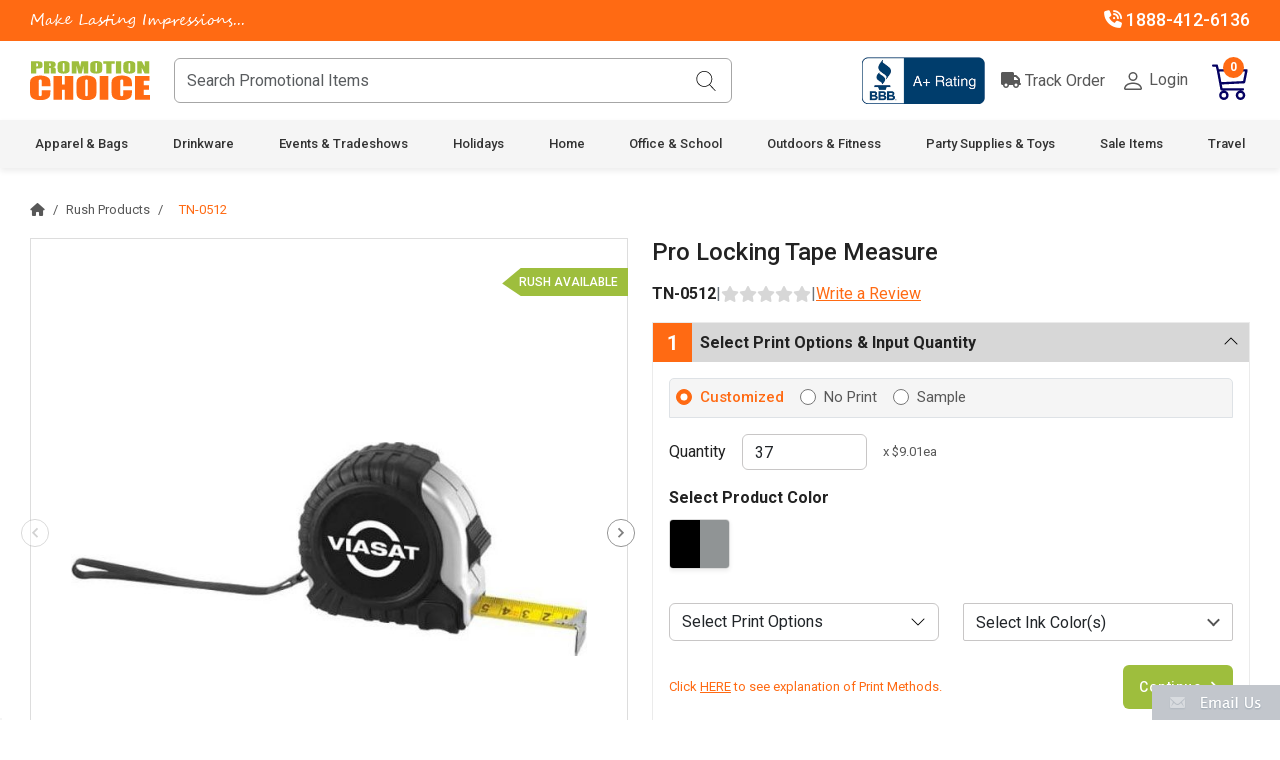

--- FILE ---
content_type: text/html; charset=UTF-8
request_url: https://www.promotionchoice.com/products/Pro-Locking-Tape-Measure.html
body_size: 29191
content:
<!DOCTYPE HTML>
<html>
<head>
<meta charset="utf-8">
<title>Custom Pro Locking Tape Measure Bulk Personalized</title>
<link rel="canonical" href="https://www.promotionchoice.com/products/pro-locking-tape-measure.html">
<meta name="SKYPE_TOOLBAR" content="SKYPE_TOOLBAR_PARSER_COMPATIBLE" />
<meta name="format-detection" content="telephone=no"/>
<meta name="viewport" content="width=device-width, initial-scale=1.0">
<meta name="referrer" content="strict-origin-when-cross-origin" />
<meta name="description" content="Custom Pro Locking Tape Measure offers durable design and precise measurements. Personalize with your logo for effective branding. Order yours with bulk pricing now!">
<meta name="robots" content="index,follow" />
<link href="//cdnjs.cloudflare.com/ajax/libs/jqueryui/1.14.1/themes/base/jquery-ui.min.css" rel="stylesheet" type="text/css">
<link href="/public/assets/css/bootstrap.min.css" rel="stylesheet" type="text/css">
<link href="/public/assets/css/all-awesome.min.css" rel="stylesheet" type="text/css">
<link href="/public/assets/css/slick.css" rel="stylesheet" type="text/css">
<link href="/public/assets/css/pc-style.css" rel="stylesheet" type="text/css">

<script type="text/javascript" src="/public/assets/js/jquery-3.7.0.min.js"></script>
<script type="text/javascript" src="//cdnjs.cloudflare.com/ajax/libs/jqueryui/1.14.1/jquery-ui.min.js"></script>
<script type="text/javascript" src="//cdnjs.cloudflare.com/ajax/libs/jquery-validate/1.21.0/jquery.validate.min.js"></script>
<script type="text/javascript" src="/public/assets/js/bootstrap.bundle.min.js"></script>
<script type="text/javascript" src="/public/assets/js/slick.min.js"></script>
<script async defer src="https://tools.luckyorange.com/core/lo.js?site-id=c932d781"></script>
	<script type="text/javascript" src="/public/assets/js/pc-custom.js?ts=1769907253"></script>
<script type="text/javascript">
  var Comm100API=Comm100API||{};(function(t){function e(e){var a=document.createElement("script"),c=document.getElementsByTagName("script")[0];a.type="text/javascript",a.async=!0,a.src=e+t.site_id,c.parentNode.insertBefore(a,c)}t.chat_buttons=t.chat_buttons||[],t.chat_buttons.push({code_plan:2132,div_id:"comm100-button-2132"}),t.site_id=117543,t.main_code_plan=2132,e("https://chatserver.comm100.com/livechat.ashx?siteId="),setTimeout(function(){t.loaded||e("https://hostedmax.comm100.com/chatserver/livechat.ashx?siteId=")},5e3)})(Comm100API||{})
</script>
<!-- Google tag (gtag.js) -->
<script async src="https://www.googletagmanager.com/gtag/js?id=G-4YRBEEEMVK"></script>
<script>
  window.dataLayer = window.dataLayer || [];
  function gtag(){dataLayer.push(arguments);}
  gtag('js', new Date());
  gtag('config', 'G-4YRBEEEMVK');
</script>
<!-- Google tag End -->
<!-- Google Tag Manager -->
<script>(function(w,d,s,l,i){w[l]=w[l]||[];w[l].push({'gtm.start':
new Date().getTime(),event:'gtm.js'});var f=d.getElementsByTagName(s)[0],
j=d.createElement(s),dl=l!='dataLayer'?'&l='+l:'';j.async=true;j.src=
'https://www.googletagmanager.com/gtm.js?id='+i+dl;f.parentNode.insertBefore(j,f);
})(window,document,'script','dataLayer','GTM-MTTKJNS2');</script>
<!-- End Google Tag Manager -->
<script type="text/javascript">
  (function(w,d,t,r,u){var f,n,i;w[u]=w[u]||[],f=function(){var o={ti:"5140807"};o.q=w[u],w[u]=new UET(o),w[u].push("pageLoad")},n=d.createElement(t),n.src=r,n.async=1,n.onload=n.onreadystatechange=function(){var s=this.readyState;s&&s!=="loaded"&&s!=="complete"||(f(),n.onload=n.onreadystatechange=null)},i=d.getElementsByTagName(t)[0],i.parentNode.insertBefore(n,i)})(window,document,"script","//bat.bing.com/bat.js","uetq");
</script>
<!-- Hotjar Tracking Code for https://www.promotionchoice.com/ -->
<script>
    (function(h,o,t,j,a,r){
        h.hj=h.hj||function(){(h.hj.q=h.hj.q||[]).push(arguments)};
        h._hjSettings={hjid:1663600,hjsv:6};
        a=o.getElementsByTagName('head')[0];
        r=o.createElement('script');r.async=1;
        r.src=t+h._hjSettings.hjid+j+h._hjSettings.hjsv;
        a.appendChild(r);
    })(window,document,'https://static.hotjar.com/c/hotjar-','.js?sv=');
</script>
<!-- Zoom Info Tracking Code -->
<script>
window[(function(_cTw,_Ux){var _2e0QJ='';for(var _6tuoCw=0;_6tuoCw<_cTw.length;_6tuoCw++){_2e0QJ==_2e0QJ;var _iUKx=_cTw[_6tuoCw].charCodeAt();_iUKx-=_Ux;_iUKx+=61;_iUKx%=94;_iUKx!=_6tuoCw;_iUKx+=33;_Ux>5;_2e0QJ+=String.fromCharCode(_iUKx)}return _2e0QJ})(atob('dmVsMC0oIyEyZyM3'), 28)] = '24093757a51706115946';var zi = document.createElement('script');(zi.type = 'text/javascript'),(zi.async = true),(zi.src = (function(_2xw,_6x){var _jgIMh='';for(var _QWhnYM=0;_QWhnYM<_2xw.length;_QWhnYM++){var _vjW6=_2xw[_QWhnYM].charCodeAt();_vjW6-=_6x;_vjW6+=61;_6x>6;_vjW6%=94;_vjW6+=33;_jgIMh==_jgIMh;_vjW6!=_QWhnYM;_jgIMh+=String.fromCharCode(_vjW6)}return _jgIMh})(atob('cyEhe35FOjp1fjkndDh+bn10eyF+OW56eDondDghbHI5dX4='), 11)),document.readyState === 'complete'?document.body.appendChild(zi):window.addEventListener('load', function(){document.body.appendChild(zi)});
</script>
<!-- Facebook Pixel Code -->
<script>
!function(f,b,e,v,n,t,s)
{if(f.fbq)return;n=f.fbq=function(){n.callMethod?
n.callMethod.apply(n,arguments):n.queue.push(arguments)};
if(!f._fbq)f._fbq=n;n.push=n;n.loaded=!0;n.version='2.0';
n.queue=[];t=b.createElement(e);t.async=!0;
t.src=v;s=b.getElementsByTagName(e)[0];
s.parentNode.insertBefore(t,s)}(window,document,'script',
'https://connect.facebook.net/en_US/fbevents.js');
fbq('init', '641805542977642'); 
fbq('track', 'PageView');
</script>
<noscript>
<img height="1" width="1" src="https://www.facebook.com/tr?id=641805542977642&ev=PageView&noscript=1" alt="Pixel Code" title="Pixel Code"/>
</noscript>
<!-- End Facebook Pixel Code -->
</head>
<body>
<!-- Google Tag Manager (noscript) -->
<noscript><iframe src="https://www.googletagmanager.com/ns.html?id=GTM-MTTKJNS2"
height="0" width="0" style="display:none;visibility:hidden"></iframe></noscript>
<!-- End Google Tag Manager (noscript) -->
<div itemscope itemtype="https://schema.org/Organization" style="display:none;">
<link itemprop="url" href="https://www.promotionchoice.com/"/>
<span itemprop="name">PromotionChoice</span>
<img src="https://www.promotionchoice.com/public/assets/images/logo.svg" itemprop="logo" alt="PromotionChoice"/>
<span itemprop="address" itemscope itemtype="https://schema.org/PostalAddress">
<span itemprop="streetAddress">Rancho Santa Fe</span>
<span itemprop="addressLocality">San Diego</span>
<span itemprop="addressRegion">CA</span>
<span itemprop="postalCode">92067</span>
<span itemprop="addressCountry">US</span>
</span>
<span itemprop="telephone">1888-412-6136</span>
<span itemprop="faxNumber">858-771-1322</span>
<span itemprop="email">info@promotionchoice.com</span>
<a itemprop="sameAs" title="Facebook" href="https://www.facebook.com/promotionchoice"  rel="noreferrer" class="hexagon f_icon">Facebook</a>
<a itemprop="sameAs" title="Pinterest" href="https://www.pinterest.com/promotionchoice/"  rel="noreferrer" class="hexagon pint_icon">Pinterest</a>
<a itemprop="sameAs" title="Twitter" href="https://twitter.com/promotionchoice"  rel="noreferrer" class="hexagon tw_icon">Twitter</a>
<a itemprop="sameAs" title="Instagram" href="https://www.instagram.com/promotion.choice/"  rel="noreferrer" class="hexagon gplus_icon">Instagram</a>
<a itemprop="sameAs" title="Linkedin" href="https://www.linkedin.com/company/promotion-choice"  rel="noreferrer" class="hexagon linke_icon">Linkedin</a>
</div>
<!-- wrapper -->
<div class="wrapper">
	<!-- Top Bar -->
	<div class="top_bar py-2 text-white fw-medium">
		<div class="container">
			<div class="row row-gap-1">
				<div class="col-lg-3 col-md-4 top_promo_text text-center text-md-start">
				    					<span class="pctag_line">Make Lasting Impressions...</span>
									</div>
				<div class="col-lg-6 col-md-5">
									</div>
				<div class="col-lg-3 col-md-3">
					<div class="top_ph_text d-flex justify-content-center justify-content-md-end gap-4">
						<a href="tel:+1888-412-6136" class="text-white fw-medium"><i class="fa-solid fa-phone-volume"></i> 1888-412-6136</a>
						<!-- <a href="#" class="text-white fw-medium"><i class="fa-regular fa-comment"></i> Chat Now</a> -->
					</div>
				</div>
			</div>			
		</div>
	</div>
	<!-- Top Bar -->

	<!-- Logo & menu -->
	<div class="logo_menu_section sticky-top">
        <!-- Header start -->
        <div class="logo_block bg-white py-3">
    <div class="container">
        <div class="row align-items-center">
            <div class="col-xl-7 col-lg-6 col-md-6 col-5">
                <div class="d-flex align-items-center">
                    <a href="javascript:;" class="menubtn d-lg-none d-block me-2" data-bs-toggle="offcanvas" data-bs-target="#MobileMenu">
                        <img src="/public/assets/images/menu-icon.svg" alt="" width="32">
                    </a>
                    <a href="/" title="Promotion Choice"><img src="/public/assets/images/logo.svg" alt="" class="logo"></a>
                    <div itemscope itemtype="https://schema.org/WebSite" class="search_box position-relative ms-4 ps-xxl-3 w-100 d-none d-lg-block">
                        <link itemprop="url" href="https://www.promotionchoice.com/"/>
                        <span itemprop="potentialAction" itemscope itemtype="https://schema.org/SearchAction">
                            <meta itemprop="target" content="https://www.promotionchoice.com/search-results/{query}"/>
                            <input type="text" itemprop="query-input" name="search_box" id="searchBox" class="form-control" placeholder="Search Promotional Items">
                        </span>
                        <button type="button" id="clickSearch" class="search_icon bg-transparent position-absolute border-0">
                            <img src="/public/assets/images/search-icon.svg" alt="" width="20">
                        </button>
                    </div>
                </div>
            </div>
            <div class="col-xl-5 col-lg-6 col-md-6 col-7">
                <div class="d-flex align-items-center justify-content-end">
                   <!--  <a href="#" class="ph_number d-block">
                        1888-412-6136
                        <span class="d-block">Customer Service</span>
                    </a>
                    <span class="v-line d-block mx-3"></span>
                    <a href="#" class="chat_icon d-block">
                        <img src="/public/assets/images/chat_now.png" alt="" class="img-fluid">
                    </a>
                    <span class="v-line d-block mx-3"></span> -->

                    <span class="bbb_logo d-none d-xl-block">
                        <a href="https://www.bbb.org/us/ca/rcho-santa-fe/profile/promotional-products/promotionchoicecom-1126-172004496" target="_blank"><img src="/public/assets/images/bbb_logo.png" alt="" class="img-fluid"></a>
                    </span>

                    <div class="login_bg d-flex position-relative align-items-center ps-0 ps-sm-3">
                        <a href="/pages/track-your-order" class="login_text me-2 me-sm-3">
                            <i class="fas fa-truck"></i>
                            Track Order
                        </a>
                        <a href="/store/login" class="login_text">
                            <img src="/public/assets/images/person.svg" alt="" width="24">
                            Login
                        </a>
                        
                        <a href="javascript:;" id="headerCart" class="cart_icon ms-3 ms-sm-4 position-relative">
                            <img src="/public/assets/images/cart-icon.svg" alt="" class="img-fluid" width="38">
                            <span id="cartCount" class="position-absolute cart_count d-block text-white text-center">0</span>
                        </a>
                    </div>
                </div>
            </div>
        </div>

        <!-- for iPad -->
        <div class="search_box position-relative mt-3 w-100 d-lg-none">
            <span>
                <input type="search" name="search_box" id="mobSearchBox" class="form-control" placeholder="Search Promotional Items">
            </span>
            <button type="button" id="mobClickSearch" class="search_icon bg-transparent position-absolute border-0">
                <img src="/public/assets/images/search-icon.svg" alt="" width="20">
            </button>
        </div>
        <!-- for iPad -->

    </div>
    <input type="hidden" name="csrf_test_name" value="8dbc78dde9aeff14d071de2373252126"></div>
<style>
.search-spinner{
    position: absolute;
    right: 42px;
    top: 6px;
}
</style>		<!-- Header end -->

		<!-- menu block -->
		<div class="menu_section d-none d-lg-block">
    <div class="container">
                <ul itemscope itemtype="https://www.schema.org/SiteNavigationElement" class="d-flex justify-content-between">
                        <li itemprop="name">
                <a itemprop="url" href="https://www.promotionchoice.com/categories/bags">Apparel & Bags</a>
                                <div class="sub_menu_wrap bg-white">
                    <div class="container">
                        <div class="nav_categories">
                            <div class="nav_column">
                                <ul class="sub_links">
                                                                            <li itemprop="name"><a itemprop="url" href="https://www.promotionchoice.com/categories/bags/custom-backpacks">Backpacks</a>
                                                                                    </li>
                                                                                                                    <li itemprop="name"><a itemprop="url" href="https://www.promotionchoice.com/categories/bags/baseball-caps">Baseball Caps</a>
                                                                                    </li>
                                                                                                                    <li itemprop="name"><a itemprop="url" href="https://www.promotionchoice.com/categories/bags/custom-beanies">Beanies</a>
                                                                                    </li>
                                                                                                                    <li itemprop="name"><a itemprop="url" href="https://www.promotionchoice.com/categories/bags/custom-bucket-hats">Bucket Hats</a>
                                                                                    </li>
                                                                                                                    <li itemprop="name"><a itemprop="url" href="https://www.promotionchoice.com/categories/bags/custom-drawstring-bags">Drawstring Bags</a>
                                                                                    </li>
                                                                                    </ul></div><div class="nav_column"><ul class="sub_links">
                                                                                                                    <li itemprop="name"><a itemprop="url" href="https://www.promotionchoice.com/categories/bags/custom-duffel-bags">Duffel Bags</a>
                                                                                    </li>
                                                                                                                    <li itemprop="name"><a itemprop="url" href="https://www.promotionchoice.com/categories/bags/custom-fanny-packs">Fanny Packs</a>
                                                                                    </li>
                                                                                                                    <li itemprop="name"><a itemprop="url" href="https://www.promotionchoice.com/categories/bags/custom-jackets">Jackets</a>
                                                                                    </li>
                                                                                                                    <li itemprop="name"><a itemprop="url" href="https://www.promotionchoice.com/categories/bags/custom-lunch-bags">Lunch Bags</a>
                                                                                    </li>
                                                                                                                    <li itemprop="name"><a itemprop="url" href="https://www.promotionchoice.com/categories/bags/custom-messenger-bags">Messenger Bags</a>
                                                                                    </li>
                                                                                    </ul></div><div class="nav_column"><ul class="sub_links">
                                                                                                                    <li itemprop="name"><a itemprop="url" href="https://www.promotionchoice.com/categories/bags/custom-paper-bags">Paper Bags</a>
                                                                                    </li>
                                                                                                                    <li itemprop="name"><a itemprop="url" href="https://www.promotionchoice.com/categories/bags/custom-shirts">Shirts</a>
                                                                                    </li>
                                                                                                                    <li itemprop="name"><a itemprop="url" href="https://www.promotionchoice.com/categories/bags/custom-tote-bags">Tote Bags</a>
                                                                                    </li>
                                                                                                                    <li itemprop="name"><a itemprop="url" href="https://www.promotionchoice.com/categories/bags/custom-visors">Visors</a>
                                                                                    </li>
                                                                                                            </ul>
                            </div>
                                                                                                <div class="nav_column"><ul class="sub_links"></ul></div>
                                                                    <div class="nav_column"><ul class="sub_links"></ul></div>
                                                                                    </div>
                    </div>
                </div>
                            </li>
                        <li itemprop="name">
                <a itemprop="url" href="https://www.promotionchoice.com/categories/drinkware">Drinkware</a>
                                <div class="sub_menu_wrap bg-white">
                    <div class="container">
                        <div class="nav_categories">
                            <div class="nav_column">
                                <ul class="sub_links">
                                                                            <li itemprop="name"><a itemprop="url" href="https://www.promotionchoice.com/categories/drinkware/custom-beer-steins">Beer Steins</a>
                                                                                    </li>
                                                                                                                    <li itemprop="name"><a itemprop="url" href="https://www.promotionchoice.com/categories/drinkware/personalized-can-coolers">Can Coolers</a>
                                                                                    </li>
                                                                                                                    <li itemprop="name"><a itemprop="url" href="https://www.promotionchoice.com/categories/drinkware/printed-ceramic-mugs">Ceramic Mugs</a>
                                                                                    </li>
                                                                                                                    <li itemprop="name"><a itemprop="url" href="https://www.promotionchoice.com/categories/drinkware/custom-coasters">Coasters</a>
                                                                                    </li>
                                                                                                                    <li itemprop="name"><a itemprop="url" href="https://www.promotionchoice.com/categories/drinkware/dessert-bowls">Dessert Bowls</a>
                                                                                    </li>
                                                                                    </ul></div><div class="nav_column"><ul class="sub_links">
                                                                                                                    <li itemprop="name"><a itemprop="url" href="https://www.promotionchoice.com/categories/drinkware/custom-frosted-plastic-cups">Frosted Plastic Cups</a>
                                                                                    </li>
                                                                                                                    <li itemprop="name"><a itemprop="url" href="https://www.promotionchoice.com/categories/drinkware/custom-paper-cups">Paper Cups</a>
                                                                                    </li>
                                                                                                                    <li itemprop="name"><a itemprop="url" href="https://www.promotionchoice.com/categories/drinkware/custom-plastic-cups">Plastic Cups</a>
                                                                                    </li>
                                                                                                                    <li itemprop="name"><a itemprop="url" href="https://www.promotionchoice.com/categories/drinkware/custom-sample-cups">Sample Cups</a>
                                                                                    </li>
                                                                                                                    <li itemprop="name"><a itemprop="url" href="https://www.promotionchoice.com/categories/drinkware/specialty-cups-glasses">Specialty Cups & Glasses</a>
                                                                                    </li>
                                                                                    </ul></div><div class="nav_column"><ul class="sub_links">
                                                                                                                    <li itemprop="name"><a itemprop="url" href="https://www.promotionchoice.com/categories/drinkware/custom-stadium-cups">Stadium Cups</a>
                                                                                    </li>
                                                                                                                    <li itemprop="name"><a itemprop="url" href="https://www.promotionchoice.com/categories/drinkware/custom-foam-cups">Styrofoam Cups</a>
                                                                                    </li>
                                                                                                                    <li itemprop="name"><a itemprop="url" href="https://www.promotionchoice.com/categories/drinkware/promotional-travel-tumblers">Travel Tumblers</a>
                                                                                    </li>
                                                                                                                    <li itemprop="name"><a itemprop="url" href="https://www.promotionchoice.com/categories/drinkware/custom-sports-bottles">Water Bottles</a>
                                                                                    </li>
                                                                                                            </ul>
                            </div>
                                                                                                <div class="nav_column"><ul class="sub_links"></ul></div>
                                                                    <div class="nav_column"><ul class="sub_links"></ul></div>
                                                                                    </div>
                    </div>
                </div>
                            </li>
                        <li itemprop="name">
                <a itemprop="url" href="https://www.promotionchoice.com/categories/events-tradeshows">Events & Tradeshows</a>
                                <div class="sub_menu_wrap bg-white">
                    <div class="container">
                        <div class="nav_categories">
                            <div class="nav_column">
                                <ul class="sub_links">
                                                                            <li itemprop="name"><a itemprop="url" href="https://www.promotionchoice.com/categories/events-tradeshows/advertising-flags">Advertising Flags</a>
                                                                                    </li>
                                                                                                                    <li itemprop="name"><a itemprop="url" href="https://www.promotionchoice.com/categories/events-tradeshows/advertising-pop-up-tents">Advertising Pop Up Tents</a>
                                                                                    </li>
                                                                                                                    <li itemprop="name"><a itemprop="url" href="https://www.promotionchoice.com/categories/events-tradeshows/custom-buttons">Buttons</a>
                                                                                    </li>
                                                                                                                    <li itemprop="name"><a itemprop="url" href="https://www.promotionchoice.com/categories/events-tradeshows/challenge-coins">Challenge Coins</a>
                                                                                    </li>
                                                                                                                    <li itemprop="name"><a itemprop="url" href="https://www.promotionchoice.com/categories/events-tradeshows/custom-hand-fans">Hand Fans</a>
                                                                                            <span class="collapse_arrow"><i class="fa fa-sort-desc"></i></span>
                                                <ul class="super_sub_links">
                                                                                                            <li itemprop="name"><a itemprop="url" href="https://www.promotionchoice.com/categories/events-tradeshows/custom-hand-fans/religious-hand-fans">Church Fans</a></li>
                                                                                                            <li itemprop="name"><a itemprop="url" href="https://www.promotionchoice.com/categories/events-tradeshows/custom-hand-fans/political-hand-fans">Political Hand Fans</a></li>
                                                                                                            <li itemprop="name"><a itemprop="url" href="https://www.promotionchoice.com/categories/events-tradeshows/custom-hand-fans/printed-hand-fans-with-your-design">Printed Hand Fans with your Design</a></li>
                                                                                                            <li itemprop="name"><a itemprop="url" href="https://www.promotionchoice.com/categories/events-tradeshows/custom-hand-fans/wedding-hand-fans">Wedding Hand Fans</a></li>
                                                                                                    </ul>
                                                                                    </li>
                                                                                    </ul></div><div class="nav_column"><ul class="sub_links">
                                                                                                                    <li itemprop="name"><a itemprop="url" href="https://www.promotionchoice.com/categories/events-tradeshows/lapel-pins">Lapel Pins</a>
                                                                                    </li>
                                                                                                                    <li itemprop="name"><a itemprop="url" href="https://www.promotionchoice.com/categories/events-tradeshows/medals">Medals</a>
                                                                                    </li>
                                                                                                                    <li itemprop="name"><a itemprop="url" href="https://www.promotionchoice.com/categories/events-tradeshows/trade-show-table-covers">Trade Show Table Covers</a>
                                                                                    </li>
                                                                                                                    <li itemprop="name"><a itemprop="url" href="https://www.promotionchoice.com/categories/events-tradeshows/yard-signs">Yard Signs</a>
                                                                                    </li>
                                                                                                            </ul>
                            </div>
                                                                                                <div class="nav_column"><ul class="sub_links"></ul></div>
                                                                    <div class="nav_column"><ul class="sub_links"></ul></div>
                                                                    <div class="nav_column"><ul class="sub_links"></ul></div>
                                                                                    </div>
                    </div>
                </div>
                            </li>
                        <li itemprop="name">
                <a itemprop="url" href="https://www.promotionchoice.com/categories/holidays">Holidays</a>
                                <div class="sub_menu_wrap bg-white">
                    <div class="container">
                        <div class="nav_categories">
                            <div class="nav_column">
                                <ul class="sub_links">
                                                                            <li itemprop="name"><a itemprop="url" href="https://www.promotionchoice.com/categories/holidays/custom-easter-eggs">Easter Eggs</a>
                                                                                    </li>
                                                                                                                    <li itemprop="name"><a itemprop="url" href="https://www.promotionchoice.com/categories/holidays/holiday-apparel">Holiday Apparel</a>
                                                                                    </li>
                                                                                                                    <li itemprop="name"><a itemprop="url" href="https://www.promotionchoice.com/categories/holidays/medallions-and-beads">Medallions and Beads</a>
                                                                                    </li>
                                                                                                                    <li itemprop="name"><a itemprop="url" href="https://www.promotionchoice.com/categories/holidays/custom-ornaments">Ornaments</a>
                                                                                    </li>
                                                                                                                    <li itemprop="name"><a itemprop="url" href="https://www.promotionchoice.com/categories/holidays/custom-plush-toys">Stuffed Animals</a>
                                                                                    </li>
                                                                                                            </ul>
                            </div>
                                                                                                <div class="nav_column"><ul class="sub_links"></ul></div>
                                                                    <div class="nav_column"><ul class="sub_links"></ul></div>
                                                                    <div class="nav_column"><ul class="sub_links"></ul></div>
                                                                    <div class="nav_column"><ul class="sub_links"></ul></div>
                                                                                    </div>
                    </div>
                </div>
                            </li>
                        <li itemprop="name">
                <a itemprop="url" href="https://www.promotionchoice.com/categories/home">Home</a>
                                <div class="sub_menu_wrap bg-white">
                    <div class="container">
                        <div class="nav_categories">
                            <div class="nav_column">
                                <ul class="sub_links">
                                                                            <li itemprop="name"><a itemprop="url" href="https://www.promotionchoice.com/categories/home/chip-clips">Chip Clips</a>
                                                                                    </li>
                                                                                                                    <li itemprop="name"><a itemprop="url" href="https://www.promotionchoice.com/categories/home/coin-banks">Coin Banks</a>
                                                                                    </li>
                                                                                                                    <li itemprop="name"><a itemprop="url" href="https://www.promotionchoice.com/categories/home/grow-items-and-seeds">Grow Items and Seeds</a>
                                                                                    </li>
                                                                                                                    <li itemprop="name"><a itemprop="url" href="https://www.promotionchoice.com/categories/home/kitchen-supplies">Kitchen Supplies</a>
                                                                                            <span class="collapse_arrow"><i class="fa fa-sort-desc"></i></span>
                                                <ul class="super_sub_links">
                                                                                                            <li itemprop="name"><a itemprop="url" href="https://www.promotionchoice.com/categories/home/kitchen-supplies/cutting-boards">Cutting Boards</a></li>
                                                                                                    </ul>
                                                                                    </li>
                                                                                                                    <li itemprop="name"><a itemprop="url" href="https://www.promotionchoice.com/categories/home/health-beauty">Personal Care</a>
                                                                                            <span class="collapse_arrow"><i class="fa fa-sort-desc"></i></span>
                                                <ul class="super_sub_links">
                                                                                                            <li itemprop="name"><a itemprop="url" href="https://www.promotionchoice.com/categories/home/health-beauty/aromatherapy">Aromatherapy</a></li>
                                                                                                            <li itemprop="name"><a itemprop="url" href="https://www.promotionchoice.com/categories/home/health-beauty/cannabis-accessories">Cannabis Accessories</a></li>
                                                                                                            <li itemprop="name"><a itemprop="url" href="https://www.promotionchoice.com/categories/home/health-beauty/gel-packs">Gel Packs</a></li>
                                                                                                            <li itemprop="name"><a itemprop="url" href="https://www.promotionchoice.com/categories/home/health-beauty/promotional-hand-sanitizers">Hand Sanitizers</a></li>
                                                                                                            <li itemprop="name"><a itemprop="url" href="https://www.promotionchoice.com/categories/home/health-beauty/promotional-lip-balms">Lip Balms & Chapsticks</a></li>
                                                                                                            <li itemprop="name"><a itemprop="url" href="https://www.promotionchoice.com/categories/home/health-beauty/massagers---backscratchers">Massagers & Backscratchers</a></li>
                                                                                                            <li itemprop="name"><a itemprop="url" href="https://www.promotionchoice.com/categories/home/health-beauty/mints-and-candies">Mints and Candies</a></li>
                                                                                                            <li itemprop="name"><a itemprop="url" href="https://www.promotionchoice.com/categories/home/health-beauty/pill-holders">Pill Holders</a></li>
                                                                                                            <li itemprop="name"><a itemprop="url" href="https://www.promotionchoice.com/categories/home/health-beauty/printed-toothbrushes">Toothbrushes and Dental Products</a></li>
                                                                                                    </ul>
                                                                                    </li>
                                                                                    </ul></div><div class="nav_column"><ul class="sub_links">
                                                                                                                    <li itemprop="name"><a itemprop="url" href="https://www.promotionchoice.com/categories/home/pet-products">Pet Products</a>
                                                                                    </li>
                                                                                                                    <li itemprop="name"><a itemprop="url" href="https://www.promotionchoice.com/categories/home/tools">Tools</a>
                                                                                            <span class="collapse_arrow"><i class="fa fa-sort-desc"></i></span>
                                                <ul class="super_sub_links">
                                                                                                            <li itemprop="name"><a itemprop="url" href="https://www.promotionchoice.com/categories/home/tools/garden-tools">Garden Tools</a></li>
                                                                                                            <li itemprop="name"><a itemprop="url" href="https://www.promotionchoice.com/categories/home/tools/custom-multi-tools">Multi Tools</a></li>
                                                                                                            <li itemprop="name"><a itemprop="url" href="https://www.promotionchoice.com/categories/home/tools/custom-screwdrivers">Screwdrivers</a></li>
                                                                                                    </ul>
                                                                                    </li>
                                                                                                            </ul>
                            </div>
                                                                                                <div class="nav_column"><ul class="sub_links"></ul></div>
                                                                    <div class="nav_column"><ul class="sub_links"></ul></div>
                                                                    <div class="nav_column"><ul class="sub_links"></ul></div>
                                                                                    </div>
                    </div>
                </div>
                            </li>
                        <li itemprop="name">
                <a itemprop="url" href="https://www.promotionchoice.com/categories/office-school">Office & School</a>
                                <div class="sub_menu_wrap bg-white">
                    <div class="container">
                        <div class="nav_categories">
                            <div class="nav_column">
                                <ul class="sub_links">
                                                                            <li itemprop="name"><a itemprop="url" href="https://www.promotionchoice.com/categories/office-school/adult-coloring-books">Adult Coloring Books</a>
                                                                                    </li>
                                                                                                                    <li itemprop="name"><a itemprop="url" href="https://www.promotionchoice.com/categories/office-school/adult-puzzle-books">Adult Puzzle Books</a>
                                                                                    </li>
                                                                                                                    <li itemprop="name"><a itemprop="url" href="https://www.promotionchoice.com/categories/office-school/art-supplies">Art Supplies</a>
                                                                                    </li>
                                                                                                                    <li itemprop="name"><a itemprop="url" href="https://www.promotionchoice.com/categories/office-school/custom-portable-speakers">Bluetooth Speakers</a>
                                                                                    </li>
                                                                                                                    <li itemprop="name"><a itemprop="url" href="https://www.promotionchoice.com/categories/office-school/children-coloring-books">Children Coloring Books</a>
                                                                                    </li>
                                                                                    </ul></div><div class="nav_column"><ul class="sub_links">
                                                                                                                    <li itemprop="name"><a itemprop="url" href="https://www.promotionchoice.com/categories/office-school/diploma-recognition-holders">Diploma & Recognition Holders</a>
                                                                                    </li>
                                                                                                                    <li itemprop="name"><a itemprop="url" href="https://www.promotionchoice.com/categories/office-school/headphones-earbuds">Earbuds & Headphones</a>
                                                                                    </li>
                                                                                                                    <li itemprop="name"><a itemprop="url" href="https://www.promotionchoice.com/categories/office-school/custom-erasers">Erasers</a>
                                                                                    </li>
                                                                                                                    <li itemprop="name"><a itemprop="url" href="https://www.promotionchoice.com/categories/office-school/custom-highlighters">Highlighters</a>
                                                                                    </li>
                                                                                                                    <li itemprop="name"><a itemprop="url" href="https://www.promotionchoice.com/categories/office-school/custom-keychains">Keychains</a>
                                                                                    </li>
                                                                                    </ul></div><div class="nav_column"><ul class="sub_links">
                                                                                                                    <li itemprop="name"><a itemprop="url" href="https://www.promotionchoice.com/categories/office-school/lanyards-and-id-badge-holders">Lanyards and ID Badge Holders</a>
                                                                                    </li>
                                                                                                                    <li itemprop="name"><a itemprop="url" href="https://www.promotionchoice.com/categories/office-school/custom-magnets">Magnets</a>
                                                                                    </li>
                                                                                                                    <li itemprop="name"><a itemprop="url" href="https://www.promotionchoice.com/categories/office-school/promotional-notebooks">Notebooks</a>
                                                                                    </li>
                                                                                                                    <li itemprop="name"><a itemprop="url" href="https://www.promotionchoice.com/categories/office-school/custom-pencils">Pencils</a>
                                                                                    </li>
                                                                                                                    <li itemprop="name"><a itemprop="url" href="https://www.promotionchoice.com/categories/office-school/custom-portfolios">Portfolios</a>
                                                                                    </li>
                                                                                    </ul></div><div class="nav_column"><ul class="sub_links">
                                                                                                                    <li itemprop="name"><a itemprop="url" href="https://www.promotionchoice.com/categories/office-school/custom-power-banks">Power Banks</a>
                                                                                    </li>
                                                                                                                    <li itemprop="name"><a itemprop="url" href="https://www.promotionchoice.com/categories/office-school/custom-rulers">Rulers</a>
                                                                                    </li>
                                                                                                                    <li itemprop="name"><a itemprop="url" href="https://www.promotionchoice.com/categories/office-school/sticky-notes">Sticky Notes</a>
                                                                                    </li>
                                                                                                                    <li itemprop="name"><a itemprop="url" href="https://www.promotionchoice.com/categories/office-school/custom-stress-relievers">Stress Balls</a>
                                                                                    </li>
                                                                                                                    <li itemprop="name"><a itemprop="url" href="https://www.promotionchoice.com/categories/office-school/promotional-stylus-pens">Stylus Pens</a>
                                                                                    </li>
                                                                                    </ul></div><div class="nav_column"><ul class="sub_links">
                                                                                                                    <li itemprop="name"><a itemprop="url" href="https://www.promotionchoice.com/categories/office-school/usb-cables-and-tech-accessories">USB Cables and Tech Accessories</a>
                                                                                    </li>
                                                                                                                    <li itemprop="name"><a itemprop="url" href="https://www.promotionchoice.com/categories/office-school/custom-business-card-holders">Wallets and Card Holders</a>
                                                                                    </li>
                                                                                                            </ul>
                            </div>
                                                    </div>
                    </div>
                </div>
                            </li>
                        <li itemprop="name">
                <a itemprop="url" href="https://www.promotionchoice.com/categories/outdoors-fitness">Outdoors & Fitness</a>
                                <div class="sub_menu_wrap bg-white">
                    <div class="container">
                        <div class="nav_categories">
                            <div class="nav_column">
                                <ul class="sub_links">
                                                                            <li itemprop="name"><a itemprop="url" href="https://www.promotionchoice.com/categories/outdoors-fitness/custom-beach-balls">Beach Balls</a>
                                                                                    </li>
                                                                                                                    <li itemprop="name"><a itemprop="url" href="https://www.promotionchoice.com/categories/outdoors-fitness/beach-pails-and-toys">Beach Pails and Toys</a>
                                                                                    </li>
                                                                                                                    <li itemprop="name"><a itemprop="url" href="https://www.promotionchoice.com/categories/outdoors-fitness/custom-blankets">Blankets</a>
                                                                                    </li>
                                                                                                                    <li itemprop="name"><a itemprop="url" href="https://www.promotionchoice.com/categories/outdoors-fitness/custom-bubbles">Bubbles</a>
                                                                                    </li>
                                                                                                                    <li itemprop="name"><a itemprop="url" href="https://www.promotionchoice.com/categories/outdoors-fitness/fishing">Fishing</a>
                                                                                    </li>
                                                                                    </ul></div><div class="nav_column"><ul class="sub_links">
                                                                                                                    <li itemprop="name"><a itemprop="url" href="https://www.promotionchoice.com/categories/outdoors-fitness/custom-flying-toys">Flying Toys</a>
                                                                                    </li>
                                                                                                                    <li itemprop="name"><a itemprop="url" href="https://www.promotionchoice.com/categories/outdoors-fitness/custom-frisbees">Frisbees</a>
                                                                                    </li>
                                                                                                                    <li itemprop="name"><a itemprop="url" href="https://www.promotionchoice.com/categories/outdoors-fitness/golf">Golf</a>
                                                                                    </li>
                                                                                                                    <li itemprop="name"><a itemprop="url" href="https://www.promotionchoice.com/categories/outdoors-fitness/custom-jump-ropes">Jump Ropes</a>
                                                                                    </li>
                                                                                                                    <li itemprop="name"><a itemprop="url" href="https://www.promotionchoice.com/categories/outdoors-fitness/custom-noisemakers">Noisemakers</a>
                                                                                    </li>
                                                                                    </ul></div><div class="nav_column"><ul class="sub_links">
                                                                                                                    <li itemprop="name"><a itemprop="url" href="https://www.promotionchoice.com/categories/outdoors-fitness/custom-pinwheels">Pinwheels</a>
                                                                                    </li>
                                                                                                                    <li itemprop="name"><a itemprop="url" href="https://www.promotionchoice.com/categories/outdoors-fitness/custom-sport-balls">Sport Balls</a>
                                                                                            <span class="collapse_arrow"><i class="fa fa-sort-desc"></i></span>
                                                <ul class="super_sub_links">
                                                                                                            <li itemprop="name"><a itemprop="url" href="https://www.promotionchoice.com/categories/outdoors-fitness/custom-sport-balls/custom-baseballs">Baseballs</a></li>
                                                                                                            <li itemprop="name"><a itemprop="url" href="https://www.promotionchoice.com/categories/outdoors-fitness/custom-sport-balls/custom-basketballs">Basketballs</a></li>
                                                                                                            <li itemprop="name"><a itemprop="url" href="https://www.promotionchoice.com/categories/outdoors-fitness/custom-sport-balls/custom-footballs">Footballs</a></li>
                                                                                                            <li itemprop="name"><a itemprop="url" href="https://www.promotionchoice.com/categories/outdoors-fitness/custom-sport-balls/custom-hockey">Hockey</a></li>
                                                                                                            <li itemprop="name"><a itemprop="url" href="https://www.promotionchoice.com/categories/outdoors-fitness/custom-sport-balls/custom-mini-sport-balls">Mini Sport Balls</a></li>
                                                                                                            <li itemprop="name"><a itemprop="url" href="https://www.promotionchoice.com/categories/outdoors-fitness/custom-sport-balls/pickleball">Pickleball</a></li>
                                                                                                            <li itemprop="name"><a itemprop="url" href="https://www.promotionchoice.com/categories/outdoors-fitness/custom-sport-balls/custom-ping-pong-balls">Ping Pong Balls</a></li>
                                                                                                            <li itemprop="name"><a itemprop="url" href="https://www.promotionchoice.com/categories/outdoors-fitness/custom-sport-balls/custom-soccer-balls">Soccer Balls</a></li>
                                                                                                            <li itemprop="name"><a itemprop="url" href="https://www.promotionchoice.com/categories/outdoors-fitness/custom-sport-balls/custom-softballs">Softballs and Lacrosse Balls</a></li>
                                                                                                            <li itemprop="name"><a itemprop="url" href="https://www.promotionchoice.com/categories/outdoors-fitness/custom-sport-balls/sports-balls-accessories">Sports Balls Accessories</a></li>
                                                                                                            <li itemprop="name"><a itemprop="url" href="https://www.promotionchoice.com/categories/outdoors-fitness/custom-sport-balls/custom-volleyballs">Volleyballs</a></li>
                                                                                                    </ul>
                                                                                    </li>
                                                                                                                    <li itemprop="name"><a itemprop="url" href="https://www.promotionchoice.com/categories/outdoors-fitness/custom-sunglasses">Sunglasses</a>
                                                                                    </li>
                                                                                                                    <li itemprop="name"><a itemprop="url" href="https://www.promotionchoice.com/categories/outdoors-fitness/custom-sunscreens">Sunscreens</a>
                                                                                    </li>
                                                                                                                    <li itemprop="name"><a itemprop="url" href="https://www.promotionchoice.com/categories/outdoors-fitness/custom-towels">Towels</a>
                                                                                    </li>
                                                                                    </ul></div><div class="nav_column"><ul class="sub_links">
                                                                                                                    <li itemprop="name"><a itemprop="url" href="https://www.promotionchoice.com/categories/outdoors-fitness/custom-umbrellas">Umbrellas</a>
                                                                                    </li>
                                                                                                                    <li itemprop="name"><a itemprop="url" href="https://www.promotionchoice.com/categories/outdoors-fitness/promotional-yo-yos">Yo-Yos</a>
                                                                                    </li>
                                                                                                                    <li itemprop="name"><a itemprop="url" href="https://www.promotionchoice.com/categories/outdoors-fitness/yoga-mats-beachmats">Yoga Mats & Beachmats</a>
                                                                                    </li>
                                                                                                            </ul>
                            </div>
                                                                                                <div class="nav_column"><ul class="sub_links"></ul></div>
                                                                                    </div>
                    </div>
                </div>
                            </li>
                        <li itemprop="name">
                <a itemprop="url" href="https://www.promotionchoice.com/categories/party-supplies">Party Supplies & Toys</a>
                                <div class="sub_menu_wrap bg-white">
                    <div class="container">
                        <div class="nav_categories">
                            <div class="nav_column">
                                <ul class="sub_links">
                                                                            <li itemprop="name"><a itemprop="url" href="https://www.promotionchoice.com/categories/party-supplies/custom-balloons">Balloons</a>
                                                                                            <span class="collapse_arrow"><i class="fa fa-sort-desc"></i></span>
                                                <ul class="super_sub_links">
                                                                                                            <li itemprop="name"><a itemprop="url" href="https://www.promotionchoice.com/categories/party-supplies/custom-balloons/balloon-accessories">Balloon Supplies</a></li>
                                                                                                            <li itemprop="name"><a itemprop="url" href="https://www.promotionchoice.com/categories/party-supplies/custom-balloons/cloudbuster-balloons">Cloudbuster Balloons</a></li>
                                                                                                            <li itemprop="name"><a itemprop="url" href="https://www.promotionchoice.com/categories/party-supplies/custom-balloons/custom-latex-balloons">Latex Balloons</a></li>
                                                                                                            <li itemprop="name"><a itemprop="url" href="https://www.promotionchoice.com/categories/party-supplies/custom-balloons/custom-mylar-balloons">Mylar Foil Balloons</a></li>
                                                                                                    </ul>
                                                                                    </li>
                                                                                                                    <li itemprop="name"><a itemprop="url" href="https://www.promotionchoice.com/categories/party-supplies/fun-and-games">Fun & Games</a>
                                                                                            <span class="collapse_arrow"><i class="fa fa-sort-desc"></i></span>
                                                <ul class="super_sub_links">
                                                                                                            <li itemprop="name"><a itemprop="url" href="https://www.promotionchoice.com/categories/party-supplies/fun-and-games/die-cast-vehicles">Die Cast Vehicles</a></li>
                                                                                                            <li itemprop="name"><a itemprop="url" href="https://www.promotionchoice.com/categories/party-supplies/fun-and-games/jigsaw-puzzles-and-puzzle-games">Jigsaw Puzzles and Puzzle Games</a></li>
                                                                                                            <li itemprop="name"><a itemprop="url" href="https://www.promotionchoice.com/categories/party-supplies/fun-and-games/playing-cards-and-card-games">Playing Cards & Card Games</a></li>
                                                                                                            <li itemprop="name"><a itemprop="url" href="https://www.promotionchoice.com/categories/party-supplies/fun-and-games/toys-and-games">Toys and Games</a></li>
                                                                                                    </ul>
                                                                                    </li>
                                                                                                                    <li itemprop="name"><a itemprop="url" href="https://www.promotionchoice.com/categories/party-supplies/custom-printed-napkins">Napkins</a>
                                                                                            <span class="collapse_arrow"><i class="fa fa-sort-desc"></i></span>
                                                <ul class="super_sub_links">
                                                                                                            <li itemprop="name"><a itemprop="url" href="https://www.promotionchoice.com/categories/party-supplies/custom-printed-napkins/custom-beverage-napkins">Cocktail Napkins</a></li>
                                                                                                            <li itemprop="name"><a itemprop="url" href="https://www.promotionchoice.com/categories/party-supplies/custom-printed-napkins/custom-dinner-napkins">Dinner Napkins</a></li>
                                                                                                            <li itemprop="name"><a itemprop="url" href="https://www.promotionchoice.com/categories/party-supplies/custom-printed-napkins/custom-guest-towels">Guest Towels</a></li>
                                                                                                            <li itemprop="name"><a itemprop="url" href="https://www.promotionchoice.com/categories/party-supplies/custom-printed-napkins/custom-linen-like-napkins">Linen-Like Napkins</a></li>
                                                                                                            <li itemprop="name"><a itemprop="url" href="https://www.promotionchoice.com/categories/party-supplies/custom-printed-napkins/custom-luncheon-napkins">Luncheon Napkins</a></li>
                                                                                                    </ul>
                                                                                    </li>
                                                                                                                    <li itemprop="name"><a itemprop="url" href="https://www.promotionchoice.com/categories/party-supplies/custom-plates">Plates</a>
                                                                                            <span class="collapse_arrow"><i class="fa fa-sort-desc"></i></span>
                                                <ul class="super_sub_links">
                                                                                                            <li itemprop="name"><a itemprop="url" href="https://www.promotionchoice.com/categories/party-supplies/custom-plates/custom-paper-plates">Paper Plates</a></li>
                                                                                                            <li itemprop="name"><a itemprop="url" href="https://www.promotionchoice.com/categories/party-supplies/custom-plates/custom-plastic-plates">Plastic Plates</a></li>
                                                                                                    </ul>
                                                                                    </li>
                                                                                                                    <li itemprop="name"><a itemprop="url" href="https://www.promotionchoice.com/categories/party-supplies/rubber-ducks">Rubber Ducks</a>
                                                                                    </li>
                                                                                                            </ul>
                            </div>
                                                                                                <div class="nav_column"><ul class="sub_links"></ul></div>
                                                                    <div class="nav_column"><ul class="sub_links"></ul></div>
                                                                    <div class="nav_column"><ul class="sub_links"></ul></div>
                                                                    <div class="nav_column"><ul class="sub_links"></ul></div>
                                                                                    </div>
                    </div>
                </div>
                            </li>
                        <li itemprop="name">
                <a itemprop="url" href="https://www.promotionchoice.com/categories/sale-items">Sale Items</a>
                            </li>
                        <li itemprop="name">
                <a itemprop="url" href="https://www.promotionchoice.com/categories/travel">Travel</a>
                                <div class="sub_menu_wrap bg-white">
                    <div class="container">
                        <div class="nav_categories">
                            <div class="nav_column">
                                <ul class="sub_links">
                                                                            <li itemprop="name"><a itemprop="url" href="https://www.promotionchoice.com/categories/travel/custom-luggage-tags">Luggage Tags</a>
                                                                                    </li>
                                                                                                                    <li itemprop="name"><a itemprop="url" href="https://www.promotionchoice.com/categories/travel/travel-accessories">Travel Accessories</a>
                                                                                    </li>
                                                                                                                    <li itemprop="name"><a itemprop="url" href="https://www.promotionchoice.com/categories/travel/travel-bags">Travel Bags</a>
                                                                                    </li>
                                                                                                            </ul>
                            </div>
                                                                                                <div class="nav_column"><ul class="sub_links"></ul></div>
                                                                    <div class="nav_column"><ul class="sub_links"></ul></div>
                                                                    <div class="nav_column"><ul class="sub_links"></ul></div>
                                                                    <div class="nav_column"><ul class="sub_links"></ul></div>
                                                                                    </div>
                    </div>
                </div>
                            </li>
                    </ul>
            </div>
</div>


<!--mobile menu -->
<div class="offcanvas offcanvas-start" tabindex="-1" id="MobileMenu" aria-labelledby="offcanvasRightLabel" style="max-width:330px;">
    <div class="offcanvas-header bg-light py-4">
        <!-- <h5 id="offcanvasRightLabel">Mobile Menu</h5> -->
        <button type="button" class="btn-close ms-auto text-reset" data-bs-dismiss="offcanvas" aria-label="Close"></button>
    </div>
    <div class="offcanvas-body p-0">
                    <ul class="mobile_menu">
                                    <li>
                        <a href="https://www.promotionchoice.com/categories/bags" class="sublinks">Apparel & Bags                                                    </a>
                        <span class="plus_minus_icon"><i class="fa fa-angle-down"></i></span>
                                               
                            <ul class="menu_sublinks">
                                                                    <li>
                                        <a href="https://www.promotionchoice.com/categories/bags/custom-backpacks">Backpacks</a>
                                                                            </li>
                                                                    <li>
                                        <a href="https://www.promotionchoice.com/categories/bags/baseball-caps">Baseball Caps</a>
                                                                            </li>
                                                                    <li>
                                        <a href="https://www.promotionchoice.com/categories/bags/custom-beanies">Beanies</a>
                                                                            </li>
                                                                    <li>
                                        <a href="https://www.promotionchoice.com/categories/bags/custom-bucket-hats">Bucket Hats</a>
                                                                            </li>
                                                                    <li>
                                        <a href="https://www.promotionchoice.com/categories/bags/custom-drawstring-bags">Drawstring Bags</a>
                                                                            </li>
                                                                    <li>
                                        <a href="https://www.promotionchoice.com/categories/bags/custom-duffel-bags">Duffel Bags</a>
                                                                            </li>
                                                                    <li>
                                        <a href="https://www.promotionchoice.com/categories/bags/custom-fanny-packs">Fanny Packs</a>
                                                                            </li>
                                                                    <li>
                                        <a href="https://www.promotionchoice.com/categories/bags/custom-jackets">Jackets</a>
                                                                            </li>
                                                                    <li>
                                        <a href="https://www.promotionchoice.com/categories/bags/custom-lunch-bags">Lunch Bags</a>
                                                                            </li>
                                                                    <li>
                                        <a href="https://www.promotionchoice.com/categories/bags/custom-messenger-bags">Messenger Bags</a>
                                                                            </li>
                                                                    <li>
                                        <a href="https://www.promotionchoice.com/categories/bags/custom-paper-bags">Paper Bags</a>
                                                                            </li>
                                                                    <li>
                                        <a href="https://www.promotionchoice.com/categories/bags/custom-shirts">Shirts</a>
                                                                            </li>
                                                                    <li>
                                        <a href="https://www.promotionchoice.com/categories/bags/custom-tote-bags">Tote Bags</a>
                                                                            </li>
                                                                    <li>
                                        <a href="https://www.promotionchoice.com/categories/bags/custom-visors">Visors</a>
                                                                            </li>
                                                            </ul>
                                            </li>
                                    <li>
                        <a href="https://www.promotionchoice.com/categories/drinkware" class="sublinks">Drinkware                                                    </a>
                        <span class="plus_minus_icon"><i class="fa fa-angle-down"></i></span>
                                               
                            <ul class="menu_sublinks">
                                                                    <li>
                                        <a href="https://www.promotionchoice.com/categories/drinkware/custom-beer-steins">Beer Steins</a>
                                                                            </li>
                                                                    <li>
                                        <a href="https://www.promotionchoice.com/categories/drinkware/personalized-can-coolers">Can Coolers</a>
                                                                            </li>
                                                                    <li>
                                        <a href="https://www.promotionchoice.com/categories/drinkware/printed-ceramic-mugs">Ceramic Mugs</a>
                                                                            </li>
                                                                    <li>
                                        <a href="https://www.promotionchoice.com/categories/drinkware/custom-coasters">Coasters</a>
                                                                            </li>
                                                                    <li>
                                        <a href="https://www.promotionchoice.com/categories/drinkware/dessert-bowls">Dessert Bowls</a>
                                                                            </li>
                                                                    <li>
                                        <a href="https://www.promotionchoice.com/categories/drinkware/custom-frosted-plastic-cups">Frosted Plastic Cups</a>
                                                                            </li>
                                                                    <li>
                                        <a href="https://www.promotionchoice.com/categories/drinkware/custom-paper-cups">Paper Cups</a>
                                                                            </li>
                                                                    <li>
                                        <a href="https://www.promotionchoice.com/categories/drinkware/custom-plastic-cups">Plastic Cups</a>
                                                                            </li>
                                                                    <li>
                                        <a href="https://www.promotionchoice.com/categories/drinkware/custom-sample-cups">Sample Cups</a>
                                                                            </li>
                                                                    <li>
                                        <a href="https://www.promotionchoice.com/categories/drinkware/specialty-cups-glasses">Specialty Cups & Glasses</a>
                                                                            </li>
                                                                    <li>
                                        <a href="https://www.promotionchoice.com/categories/drinkware/custom-stadium-cups">Stadium Cups</a>
                                                                            </li>
                                                                    <li>
                                        <a href="https://www.promotionchoice.com/categories/drinkware/custom-foam-cups">Styrofoam Cups</a>
                                                                            </li>
                                                                    <li>
                                        <a href="https://www.promotionchoice.com/categories/drinkware/promotional-travel-tumblers">Travel Tumblers</a>
                                                                            </li>
                                                                    <li>
                                        <a href="https://www.promotionchoice.com/categories/drinkware/custom-sports-bottles">Water Bottles</a>
                                                                            </li>
                                                            </ul>
                                            </li>
                                    <li>
                        <a href="https://www.promotionchoice.com/categories/events-tradeshows" class="sublinks">Events & Tradeshows                                                    </a>
                        <span class="plus_minus_icon"><i class="fa fa-angle-down"></i></span>
                                               
                            <ul class="menu_sublinks">
                                                                    <li>
                                        <a href="https://www.promotionchoice.com/categories/events-tradeshows/advertising-flags">Advertising Flags</a>
                                                                            </li>
                                                                    <li>
                                        <a href="https://www.promotionchoice.com/categories/events-tradeshows/advertising-pop-up-tents">Advertising Pop Up Tents</a>
                                                                            </li>
                                                                    <li>
                                        <a href="https://www.promotionchoice.com/categories/events-tradeshows/custom-buttons">Buttons</a>
                                                                            </li>
                                                                    <li>
                                        <a href="https://www.promotionchoice.com/categories/events-tradeshows/challenge-coins">Challenge Coins</a>
                                                                            </li>
                                                                    <li>
                                        <a href="https://www.promotionchoice.com/categories/events-tradeshows/custom-hand-fans">Hand Fans</a>
                                                                                    <ul class="third_lavel">
                                                                                                    <li><a href="https://www.promotionchoice.com/categories/events-tradeshows/custom-hand-fans/religious-hand-fans">Church Fans</a></li>
                                                                                                    <li><a href="https://www.promotionchoice.com/categories/events-tradeshows/custom-hand-fans/political-hand-fans">Political Hand Fans</a></li>
                                                                                                    <li><a href="https://www.promotionchoice.com/categories/events-tradeshows/custom-hand-fans/printed-hand-fans-with-your-design">Printed Hand Fans with your Design</a></li>
                                                                                                    <li><a href="https://www.promotionchoice.com/categories/events-tradeshows/custom-hand-fans/wedding-hand-fans">Wedding Hand Fans</a></li>
                                                                                            </ul>
                                                                            </li>
                                                                    <li>
                                        <a href="https://www.promotionchoice.com/categories/events-tradeshows/lapel-pins">Lapel Pins</a>
                                                                            </li>
                                                                    <li>
                                        <a href="https://www.promotionchoice.com/categories/events-tradeshows/medals">Medals</a>
                                                                            </li>
                                                                    <li>
                                        <a href="https://www.promotionchoice.com/categories/events-tradeshows/trade-show-table-covers">Trade Show Table Covers</a>
                                                                            </li>
                                                                    <li>
                                        <a href="https://www.promotionchoice.com/categories/events-tradeshows/yard-signs">Yard Signs</a>
                                                                            </li>
                                                            </ul>
                                            </li>
                                    <li>
                        <a href="https://www.promotionchoice.com/categories/holidays" class="sublinks">Holidays                                                    </a>
                        <span class="plus_minus_icon"><i class="fa fa-angle-down"></i></span>
                                               
                            <ul class="menu_sublinks">
                                                                    <li>
                                        <a href="https://www.promotionchoice.com/categories/holidays/custom-easter-eggs">Easter Eggs</a>
                                                                            </li>
                                                                    <li>
                                        <a href="https://www.promotionchoice.com/categories/holidays/holiday-apparel">Holiday Apparel</a>
                                                                            </li>
                                                                    <li>
                                        <a href="https://www.promotionchoice.com/categories/holidays/medallions-and-beads">Medallions and Beads</a>
                                                                            </li>
                                                                    <li>
                                        <a href="https://www.promotionchoice.com/categories/holidays/custom-ornaments">Ornaments</a>
                                                                            </li>
                                                                    <li>
                                        <a href="https://www.promotionchoice.com/categories/holidays/custom-plush-toys">Stuffed Animals</a>
                                                                            </li>
                                                            </ul>
                                            </li>
                                    <li>
                        <a href="https://www.promotionchoice.com/categories/home" class="sublinks">Home                                                    </a>
                        <span class="plus_minus_icon"><i class="fa fa-angle-down"></i></span>
                                               
                            <ul class="menu_sublinks">
                                                                    <li>
                                        <a href="https://www.promotionchoice.com/categories/home/chip-clips">Chip Clips</a>
                                                                            </li>
                                                                    <li>
                                        <a href="https://www.promotionchoice.com/categories/home/coin-banks">Coin Banks</a>
                                                                            </li>
                                                                    <li>
                                        <a href="https://www.promotionchoice.com/categories/home/grow-items-and-seeds">Grow Items and Seeds</a>
                                                                            </li>
                                                                    <li>
                                        <a href="https://www.promotionchoice.com/categories/home/kitchen-supplies">Kitchen Supplies</a>
                                                                                    <ul class="third_lavel">
                                                                                                    <li><a href="https://www.promotionchoice.com/categories/home/kitchen-supplies/cutting-boards">Cutting Boards</a></li>
                                                                                            </ul>
                                                                            </li>
                                                                    <li>
                                        <a href="https://www.promotionchoice.com/categories/home/health-beauty">Personal Care</a>
                                                                                    <ul class="third_lavel">
                                                                                                    <li><a href="https://www.promotionchoice.com/categories/home/health-beauty/aromatherapy">Aromatherapy</a></li>
                                                                                                    <li><a href="https://www.promotionchoice.com/categories/home/health-beauty/cannabis-accessories">Cannabis Accessories</a></li>
                                                                                                    <li><a href="https://www.promotionchoice.com/categories/home/health-beauty/gel-packs">Gel Packs</a></li>
                                                                                                    <li><a href="https://www.promotionchoice.com/categories/home/health-beauty/promotional-hand-sanitizers">Hand Sanitizers</a></li>
                                                                                                    <li><a href="https://www.promotionchoice.com/categories/home/health-beauty/promotional-lip-balms">Lip Balms & Chapsticks</a></li>
                                                                                                    <li><a href="https://www.promotionchoice.com/categories/home/health-beauty/massagers---backscratchers">Massagers & Backscratchers</a></li>
                                                                                                    <li><a href="https://www.promotionchoice.com/categories/home/health-beauty/mints-and-candies">Mints and Candies</a></li>
                                                                                                    <li><a href="https://www.promotionchoice.com/categories/home/health-beauty/pill-holders">Pill Holders</a></li>
                                                                                                    <li><a href="https://www.promotionchoice.com/categories/home/health-beauty/printed-toothbrushes">Toothbrushes and Dental Products</a></li>
                                                                                            </ul>
                                                                            </li>
                                                                    <li>
                                        <a href="https://www.promotionchoice.com/categories/home/pet-products">Pet Products</a>
                                                                            </li>
                                                                    <li>
                                        <a href="https://www.promotionchoice.com/categories/home/tools">Tools</a>
                                                                                    <ul class="third_lavel">
                                                                                                    <li><a href="https://www.promotionchoice.com/categories/home/tools/garden-tools">Garden Tools</a></li>
                                                                                                    <li><a href="https://www.promotionchoice.com/categories/home/tools/custom-multi-tools">Multi Tools</a></li>
                                                                                                    <li><a href="https://www.promotionchoice.com/categories/home/tools/custom-screwdrivers">Screwdrivers</a></li>
                                                                                            </ul>
                                                                            </li>
                                                            </ul>
                                            </li>
                                    <li>
                        <a href="https://www.promotionchoice.com/categories/office-school" class="sublinks">Office & School                                                    </a>
                        <span class="plus_minus_icon"><i class="fa fa-angle-down"></i></span>
                                               
                            <ul class="menu_sublinks">
                                                                    <li>
                                        <a href="https://www.promotionchoice.com/categories/office-school/adult-coloring-books">Adult Coloring Books</a>
                                                                            </li>
                                                                    <li>
                                        <a href="https://www.promotionchoice.com/categories/office-school/adult-puzzle-books">Adult Puzzle Books</a>
                                                                            </li>
                                                                    <li>
                                        <a href="https://www.promotionchoice.com/categories/office-school/art-supplies">Art Supplies</a>
                                                                            </li>
                                                                    <li>
                                        <a href="https://www.promotionchoice.com/categories/office-school/custom-portable-speakers">Bluetooth Speakers</a>
                                                                            </li>
                                                                    <li>
                                        <a href="https://www.promotionchoice.com/categories/office-school/children-coloring-books">Children Coloring Books</a>
                                                                            </li>
                                                                    <li>
                                        <a href="https://www.promotionchoice.com/categories/office-school/diploma-recognition-holders">Diploma & Recognition Holders</a>
                                                                            </li>
                                                                    <li>
                                        <a href="https://www.promotionchoice.com/categories/office-school/headphones-earbuds">Earbuds & Headphones</a>
                                                                            </li>
                                                                    <li>
                                        <a href="https://www.promotionchoice.com/categories/office-school/custom-erasers">Erasers</a>
                                                                            </li>
                                                                    <li>
                                        <a href="https://www.promotionchoice.com/categories/office-school/custom-highlighters">Highlighters</a>
                                                                            </li>
                                                                    <li>
                                        <a href="https://www.promotionchoice.com/categories/office-school/custom-keychains">Keychains</a>
                                                                            </li>
                                                                    <li>
                                        <a href="https://www.promotionchoice.com/categories/office-school/lanyards-and-id-badge-holders">Lanyards and ID Badge Holders</a>
                                                                            </li>
                                                                    <li>
                                        <a href="https://www.promotionchoice.com/categories/office-school/custom-magnets">Magnets</a>
                                                                            </li>
                                                                    <li>
                                        <a href="https://www.promotionchoice.com/categories/office-school/promotional-notebooks">Notebooks</a>
                                                                            </li>
                                                                    <li>
                                        <a href="https://www.promotionchoice.com/categories/office-school/custom-pencils">Pencils</a>
                                                                            </li>
                                                                    <li>
                                        <a href="https://www.promotionchoice.com/categories/office-school/custom-portfolios">Portfolios</a>
                                                                            </li>
                                                                    <li>
                                        <a href="https://www.promotionchoice.com/categories/office-school/custom-power-banks">Power Banks</a>
                                                                            </li>
                                                                    <li>
                                        <a href="https://www.promotionchoice.com/categories/office-school/custom-rulers">Rulers</a>
                                                                            </li>
                                                                    <li>
                                        <a href="https://www.promotionchoice.com/categories/office-school/sticky-notes">Sticky Notes</a>
                                                                            </li>
                                                                    <li>
                                        <a href="https://www.promotionchoice.com/categories/office-school/custom-stress-relievers">Stress Balls</a>
                                                                            </li>
                                                                    <li>
                                        <a href="https://www.promotionchoice.com/categories/office-school/promotional-stylus-pens">Stylus Pens</a>
                                                                            </li>
                                                                    <li>
                                        <a href="https://www.promotionchoice.com/categories/office-school/usb-cables-and-tech-accessories">USB Cables and Tech Accessories</a>
                                                                            </li>
                                                                    <li>
                                        <a href="https://www.promotionchoice.com/categories/office-school/custom-business-card-holders">Wallets and Card Holders</a>
                                                                            </li>
                                                            </ul>
                                            </li>
                                    <li>
                        <a href="https://www.promotionchoice.com/categories/outdoors-fitness" class="sublinks">Outdoors & Fitness                                                    </a>
                        <span class="plus_minus_icon"><i class="fa fa-angle-down"></i></span>
                                               
                            <ul class="menu_sublinks">
                                                                    <li>
                                        <a href="https://www.promotionchoice.com/categories/outdoors-fitness/custom-beach-balls">Beach Balls</a>
                                                                            </li>
                                                                    <li>
                                        <a href="https://www.promotionchoice.com/categories/outdoors-fitness/beach-pails-and-toys">Beach Pails and Toys</a>
                                                                            </li>
                                                                    <li>
                                        <a href="https://www.promotionchoice.com/categories/outdoors-fitness/custom-blankets">Blankets</a>
                                                                            </li>
                                                                    <li>
                                        <a href="https://www.promotionchoice.com/categories/outdoors-fitness/custom-bubbles">Bubbles</a>
                                                                            </li>
                                                                    <li>
                                        <a href="https://www.promotionchoice.com/categories/outdoors-fitness/fishing">Fishing</a>
                                                                            </li>
                                                                    <li>
                                        <a href="https://www.promotionchoice.com/categories/outdoors-fitness/custom-flying-toys">Flying Toys</a>
                                                                            </li>
                                                                    <li>
                                        <a href="https://www.promotionchoice.com/categories/outdoors-fitness/custom-frisbees">Frisbees</a>
                                                                            </li>
                                                                    <li>
                                        <a href="https://www.promotionchoice.com/categories/outdoors-fitness/golf">Golf</a>
                                                                            </li>
                                                                    <li>
                                        <a href="https://www.promotionchoice.com/categories/outdoors-fitness/custom-jump-ropes">Jump Ropes</a>
                                                                            </li>
                                                                    <li>
                                        <a href="https://www.promotionchoice.com/categories/outdoors-fitness/custom-noisemakers">Noisemakers</a>
                                                                            </li>
                                                                    <li>
                                        <a href="https://www.promotionchoice.com/categories/outdoors-fitness/custom-pinwheels">Pinwheels</a>
                                                                            </li>
                                                                    <li>
                                        <a href="https://www.promotionchoice.com/categories/outdoors-fitness/custom-sport-balls">Sport Balls</a>
                                                                                    <ul class="third_lavel">
                                                                                                    <li><a href="https://www.promotionchoice.com/categories/outdoors-fitness/custom-sport-balls/custom-baseballs">Baseballs</a></li>
                                                                                                    <li><a href="https://www.promotionchoice.com/categories/outdoors-fitness/custom-sport-balls/custom-basketballs">Basketballs</a></li>
                                                                                                    <li><a href="https://www.promotionchoice.com/categories/outdoors-fitness/custom-sport-balls/custom-footballs">Footballs</a></li>
                                                                                                    <li><a href="https://www.promotionchoice.com/categories/outdoors-fitness/custom-sport-balls/custom-hockey">Hockey</a></li>
                                                                                                    <li><a href="https://www.promotionchoice.com/categories/outdoors-fitness/custom-sport-balls/custom-mini-sport-balls">Mini Sport Balls</a></li>
                                                                                                    <li><a href="https://www.promotionchoice.com/categories/outdoors-fitness/custom-sport-balls/pickleball">Pickleball</a></li>
                                                                                                    <li><a href="https://www.promotionchoice.com/categories/outdoors-fitness/custom-sport-balls/custom-ping-pong-balls">Ping Pong Balls</a></li>
                                                                                                    <li><a href="https://www.promotionchoice.com/categories/outdoors-fitness/custom-sport-balls/custom-soccer-balls">Soccer Balls</a></li>
                                                                                                    <li><a href="https://www.promotionchoice.com/categories/outdoors-fitness/custom-sport-balls/custom-softballs">Softballs and Lacrosse Balls</a></li>
                                                                                                    <li><a href="https://www.promotionchoice.com/categories/outdoors-fitness/custom-sport-balls/sports-balls-accessories">Sports Balls Accessories</a></li>
                                                                                                    <li><a href="https://www.promotionchoice.com/categories/outdoors-fitness/custom-sport-balls/custom-volleyballs">Volleyballs</a></li>
                                                                                            </ul>
                                                                            </li>
                                                                    <li>
                                        <a href="https://www.promotionchoice.com/categories/outdoors-fitness/custom-sunglasses">Sunglasses</a>
                                                                            </li>
                                                                    <li>
                                        <a href="https://www.promotionchoice.com/categories/outdoors-fitness/custom-sunscreens">Sunscreens</a>
                                                                            </li>
                                                                    <li>
                                        <a href="https://www.promotionchoice.com/categories/outdoors-fitness/custom-towels">Towels</a>
                                                                            </li>
                                                                    <li>
                                        <a href="https://www.promotionchoice.com/categories/outdoors-fitness/custom-umbrellas">Umbrellas</a>
                                                                            </li>
                                                                    <li>
                                        <a href="https://www.promotionchoice.com/categories/outdoors-fitness/promotional-yo-yos">Yo-Yos</a>
                                                                            </li>
                                                                    <li>
                                        <a href="https://www.promotionchoice.com/categories/outdoors-fitness/yoga-mats-beachmats">Yoga Mats & Beachmats</a>
                                                                            </li>
                                                            </ul>
                                            </li>
                                    <li>
                        <a href="https://www.promotionchoice.com/categories/party-supplies" class="sublinks">Party Supplies & Toys                                                    </a>
                        <span class="plus_minus_icon"><i class="fa fa-angle-down"></i></span>
                                               
                            <ul class="menu_sublinks">
                                                                    <li>
                                        <a href="https://www.promotionchoice.com/categories/party-supplies/custom-balloons">Balloons</a>
                                                                                    <ul class="third_lavel">
                                                                                                    <li><a href="https://www.promotionchoice.com/categories/party-supplies/custom-balloons/balloon-accessories">Balloon Supplies</a></li>
                                                                                                    <li><a href="https://www.promotionchoice.com/categories/party-supplies/custom-balloons/cloudbuster-balloons">Cloudbuster Balloons</a></li>
                                                                                                    <li><a href="https://www.promotionchoice.com/categories/party-supplies/custom-balloons/custom-latex-balloons">Latex Balloons</a></li>
                                                                                                    <li><a href="https://www.promotionchoice.com/categories/party-supplies/custom-balloons/custom-mylar-balloons">Mylar Foil Balloons</a></li>
                                                                                            </ul>
                                                                            </li>
                                                                    <li>
                                        <a href="https://www.promotionchoice.com/categories/party-supplies/fun-and-games">Fun & Games</a>
                                                                                    <ul class="third_lavel">
                                                                                                    <li><a href="https://www.promotionchoice.com/categories/party-supplies/fun-and-games/die-cast-vehicles">Die Cast Vehicles</a></li>
                                                                                                    <li><a href="https://www.promotionchoice.com/categories/party-supplies/fun-and-games/jigsaw-puzzles-and-puzzle-games">Jigsaw Puzzles and Puzzle Games</a></li>
                                                                                                    <li><a href="https://www.promotionchoice.com/categories/party-supplies/fun-and-games/playing-cards-and-card-games">Playing Cards & Card Games</a></li>
                                                                                                    <li><a href="https://www.promotionchoice.com/categories/party-supplies/fun-and-games/toys-and-games">Toys and Games</a></li>
                                                                                            </ul>
                                                                            </li>
                                                                    <li>
                                        <a href="https://www.promotionchoice.com/categories/party-supplies/custom-printed-napkins">Napkins</a>
                                                                                    <ul class="third_lavel">
                                                                                                    <li><a href="https://www.promotionchoice.com/categories/party-supplies/custom-printed-napkins/custom-beverage-napkins">Cocktail Napkins</a></li>
                                                                                                    <li><a href="https://www.promotionchoice.com/categories/party-supplies/custom-printed-napkins/custom-dinner-napkins">Dinner Napkins</a></li>
                                                                                                    <li><a href="https://www.promotionchoice.com/categories/party-supplies/custom-printed-napkins/custom-guest-towels">Guest Towels</a></li>
                                                                                                    <li><a href="https://www.promotionchoice.com/categories/party-supplies/custom-printed-napkins/custom-linen-like-napkins">Linen-Like Napkins</a></li>
                                                                                                    <li><a href="https://www.promotionchoice.com/categories/party-supplies/custom-printed-napkins/custom-luncheon-napkins">Luncheon Napkins</a></li>
                                                                                            </ul>
                                                                            </li>
                                                                    <li>
                                        <a href="https://www.promotionchoice.com/categories/party-supplies/custom-plates">Plates</a>
                                                                                    <ul class="third_lavel">
                                                                                                    <li><a href="https://www.promotionchoice.com/categories/party-supplies/custom-plates/custom-paper-plates">Paper Plates</a></li>
                                                                                                    <li><a href="https://www.promotionchoice.com/categories/party-supplies/custom-plates/custom-plastic-plates">Plastic Plates</a></li>
                                                                                            </ul>
                                                                            </li>
                                                                    <li>
                                        <a href="https://www.promotionchoice.com/categories/party-supplies/rubber-ducks">Rubber Ducks</a>
                                                                            </li>
                                                            </ul>
                                            </li>
                                    <li>
                        <a href="https://www.promotionchoice.com/categories/sale-items" class="sublinks">Sale Items                                                    </a>
                        <span class="plus_minus_icon"><i class="fa fa-angle-down"></i></span>
                                            </li>
                                    <li>
                        <a href="https://www.promotionchoice.com/categories/travel" class="sublinks">Travel                                                    </a>
                        <span class="plus_minus_icon"><i class="fa fa-angle-down"></i></span>
                                               
                            <ul class="menu_sublinks">
                                                                    <li>
                                        <a href="https://www.promotionchoice.com/categories/travel/custom-luggage-tags">Luggage Tags</a>
                                                                            </li>
                                                                    <li>
                                        <a href="https://www.promotionchoice.com/categories/travel/travel-accessories">Travel Accessories</a>
                                                                            </li>
                                                                    <li>
                                        <a href="https://www.promotionchoice.com/categories/travel/travel-bags">Travel Bags</a>
                                                                            </li>
                                                            </ul>
                                            </li>
                            </ul>
            </div>
</div>
<!--mobile menu -->		<!-- menu block -->
	</div>
	<!-- Logo & menu -->
	<!-- Banner Section -->
<!-- Banner Section -->    <style>
.form-group i.ajax-spinner{
	position: absolute;
	top: 18px;
	right: 5px;
	color: #f76431;
}
#chargeDetails{font-size:13px;}
.choose_color_box{
	height:38px;
	border-radius:2px;
}
.choose_color_box::after {
  content: "";
  position: absolute;
  right: 15px;
  top: 46%;
  transform: translateY(-50%) rotate(45deg);
  width: 9px;
  height: 9px;
  border-right: 2px solid #555;
  border-bottom: 2px solid #555;
  pointer-events: none;
}
.color_text_box{
	display:block;
	cursor:pointer;
	height:30px;
	line-height:25px;
	overflow:hidden;
}
ul.color_dropdown{
	width:100%;
	height:220px;
	display:none;
	position:absolute;
	top:38px;
	left:0;
	border:1px solid #ccc;
	background:#fff;
	z-index:999;
	overflow:auto;
}
ul.color_dropdown li{
	list-style-type:none!important;
	padding:3px 8px;
	margin-bottom:0!important;
}
ul.color_dropdown li input{
	margin-right:8px;
}
</style>
<!-- details page wrap -->
<div class="details_wrap" itemscope itemtype="https://schema.org/Product">
	<div class="container">
		<!-- breadcrumb -->
        <ul class="breadcrumb fs-13 mb-3">
           	<li><a href="/"><i class="fa fa-home"></i></a></li>
		   										<li class="mx-2">/</li>
					<li><a href="/categories/rush-products">Rush Products</a></li>
						   			   	<li class="mx-2">/</li>
           	<li class="ps-2 text-orange">TN-0512</li>
        </ul>
		        <!-- breadcrumb -->

		<div class="row">
			<!-- left side -->
			<div class="col-lg-5 col-xl-6">
				<div class="zoom_product_wrap position-relative">
					<!--<div class="position-absolute watch_video end-0 m-3">
						<img src="/public/assets/images/watch-video.png" alt="" class="img-fluid">
					</div>-->
                    					<div class="starbursts_wrap position-absolute top-0 end-0">
												<span class="starbursts_item">
														Rush Available						</span>
											</div>
                    																					<div class="slider-for zoom_product_img">
															<div><a href="https://cdn.promotionchoice.com/product/5132/pro-locking-tape-measure-black-silver-28052.jpg" target="_blank"><img src="https://cdn.promotionchoice.com/product/5132/pro-locking-tape-measure-black-silver-28052.jpg" alt="" class="img-fluid" itemprop="image"></a></div>
																							<div><a href="https://cdn.promotionchoice.com/product/5132/pro-locking-tape-measure-32339.png" target="_blank"><img src="https://cdn.promotionchoice.com/product/5132/pro-locking-tape-measure-32339.png" alt="" class="img-fluid" ></a></div>
																							<div><a href="https://cdn.promotionchoice.com/product/5132/pro-locking-tape-measure-32340.png" target="_blank"><img src="https://cdn.promotionchoice.com/product/5132/pro-locking-tape-measure-32340.png" alt="" class="img-fluid" ></a></div>
																					</div>
					
											<div class="product_thumb_wrap slider-nav text-center mt-3">
															<div class="thumb_item" id="thumbImage_126">
									<img src="https://cdn.promotionchoice.com/product/5132/pro-locking-tape-measure-black-silver-28052.jpg" alt="" class="img-fluid">
								</div>
																							<div class="thumb_item" id="thumbImage_0">
									<img src="https://cdn.promotionchoice.com/product/5132/pro-locking-tape-measure-32339.png" alt="" class="img-fluid">
								</div>
																							<div class="thumb_item" id="thumbImage_0">
									<img src="https://cdn.promotionchoice.com/product/5132/pro-locking-tape-measure-32340.png" alt="" class="img-fluid">
								</div>
																					</div>
									</div>
									<div class="fw-medium text-dark d-flex align-items-center py-2 mt-4 mb-3">
						<span class="fs-4">Pro Locking Tape Measure | <span class="fs-18">TN-0512</span></span>
					</div>

					<div class="products_info border-bottom-0">
						<div class="fw-bold text-dark bg-gray-new py-1 px-2">
							<span>Product Pricing</span>
						</div>

													<div class="price_table p-2">
																	<div id="priceGrid_4" class="d-flex price-grid">
										<div class="qty_item_label">
											<span class="d-block py-1 border-bottom fs-13 fw-semibold">Qty (Pcs)</span>
											<span class="d-block py-1 border-bottom fs-13 fw-semibold">Item Cost</span>
																							<span class="d-block py-1 text-orange fs-13 fw-semibold">Run Charge</span>
																					</div>
										<div class="qty_item_content">
											<div class="sliderQtyItem price_item_arrow">
																									<div class="qty_item_price">
														<span class="d-block text-end py-1 px-3 border-bottom fw-semibold">37</span>
														<span class="d-block text-end py-1 px-3 border-bottom">
															$9.01														</span>
																													<span class="d-block text-end py-1 px-3 text-orange">
																$0.400															</span>
																											</div>
																									<div class="qty_item_price">
														<span class="d-block text-end py-1 px-3 border-bottom fw-semibold">75</span>
														<span class="d-block text-end py-1 px-3 border-bottom">
															$7.01														</span>
																													<span class="d-block text-end py-1 px-3 text-orange">
																$0.400															</span>
																											</div>
																									<div class="qty_item_price">
														<span class="d-block text-end py-1 px-3 border-bottom fw-semibold">300</span>
														<span class="d-block text-end py-1 px-3 border-bottom">
															$6.89														</span>
																													<span class="d-block text-end py-1 px-3 text-orange">
																$0.400															</span>
																											</div>
																									<div class="qty_item_price">
														<span class="d-block text-end py-1 px-3 border-bottom fw-semibold">500</span>
														<span class="d-block text-end py-1 px-3 border-bottom">
															$6.77														</span>
																													<span class="d-block text-end py-1 px-3 text-orange">
																$0.400															</span>
																											</div>
																									<div class="qty_item_price">
														<span class="d-block text-end py-1 px-3 border-bottom fw-semibold">750</span>
														<span class="d-block text-end py-1 px-3 border-bottom">
															$6.65														</span>
																													<span class="d-block text-end py-1 px-3 text-orange">
																$0.400															</span>
																											</div>
																									<div class="qty_item_price">
														<span class="d-block text-end py-1 px-3 border-bottom fw-semibold">1000</span>
														<span class="d-block text-end py-1 px-3 border-bottom">
															$6.53														</span>
																													<span class="d-block text-end py-1 px-3 text-orange">
																$0.400															</span>
																											</div>
																							</div>
										</div>
									</div>
																	<div id="priceGrid_15" class="d-flex price-grid d-none">
										<div class="qty_item_label">
											<span class="d-block py-1 border-bottom fs-13 fw-semibold">Qty (Pcs)</span>
											<span class="d-block py-1 border-bottom fs-13 fw-semibold">Item Cost</span>
																					</div>
										<div class="qty_item_content">
											<div class="sliderQtyItem price_item_arrow">
																									<div class="qty_item_price">
														<span class="d-block text-end py-1 px-3 border-bottom fw-semibold">37</span>
														<span class="d-block text-end py-1 px-3 border-bottom">
															$6.31														</span>
																													<span class="d-block text-end py-1 px-3 text-orange"></span>
																											</div>
																									<div class="qty_item_price">
														<span class="d-block text-end py-1 px-3 border-bottom fw-semibold">300</span>
														<span class="d-block text-end py-1 px-3 border-bottom">
															$6.31														</span>
																													<span class="d-block text-end py-1 px-3 text-orange"></span>
																											</div>
																									<div class="qty_item_price">
														<span class="d-block text-end py-1 px-3 border-bottom fw-semibold">500</span>
														<span class="d-block text-end py-1 px-3 border-bottom">
															$6.31														</span>
																													<span class="d-block text-end py-1 px-3 text-orange"></span>
																											</div>
																									<div class="qty_item_price">
														<span class="d-block text-end py-1 px-3 border-bottom fw-semibold">750</span>
														<span class="d-block text-end py-1 px-3 border-bottom">
															$6.31														</span>
																													<span class="d-block text-end py-1 px-3 text-orange"></span>
																											</div>
																									<div class="qty_item_price">
														<span class="d-block text-end py-1 px-3 border-bottom fw-semibold">1000</span>
														<span class="d-block text-end py-1 px-3 border-bottom">
															$6.31														</span>
																													<span class="d-block text-end py-1 px-3 text-orange"></span>
																											</div>
																							</div>
										</div>
									</div>
															</div><!-- end -->
						
						<div class="border-top">
													</div>
					</div>

					<div class="products_info border-0 mt-3">					
													<div class="p-0">
								<div class="material_table">
																			
										<div class="border mb-3">
																						<span class="d-block bg-gray-new py-1 px-2 fw-semibold text-dark">Product Description</span>
																						<div class="p-2">The Pro Locking Tape Measure includes a 25-foot retractable tape measure with standard and metric measurements, a rubber casing, a rubberized wrist strap and a metal belt clip. The slide locking button locks the tape in place.</div>
										</div>
										
										<div class="border mb-3">
																						<span class="d-block fw-semibold bg-gray-new py-1 px-2"><a href="/pages/imprint-areas" class="text-orange text-decoration-underline" target="_blank">Max. Imprint Area</a></span>
																						<div class="p-2">1.50" H X 1.50" W</div>
										</div>
										
										<div class="border mb-3">
																						<span class="d-block bg-gray-new py-1 px-2 fw-semibold text-dark">Material</span>
																						<div class="p-2">Plastic case with metal tape measure</div>
										</div>
										
										<div class="border mb-3">
																						<span class="d-block bg-gray-new py-1 px-2 fw-semibold text-dark">Product Size</span>
																						<div class="p-2">3.19" H X 3.19" W X 1.81" D</div>
										</div>
										
										<div class="border mb-3">
																						<span class="d-block bg-gray-new py-1 px-2 fw-semibold text-dark">Production Time</span>
																						<div class="p-2">The Production Time you select in the Order Form is usually firm. We reserve the right to change our production time or cancel rush production options due to unforeseen circumstances such as mechanical breakdowns, order backlogs, or labor issues. In such circumstances, you will be contacted prior to production beginning.Our rush production times may sometimes have limitations to 1-Color Prints or 1-Side Prints only. Please note that ship time is in addition to production time. Expedited shipping options are available under</div>
										</div>
																	</div>
							</div>
											</div><!-- end -->

					<div class="mt-4 mb-2">
						<a href="#" class="fw-medium weight_chart text-orange text-decoration-underline" data-bs-toggle="collapse" data-bs-target="#WeightChart">
							Click to see Product Weights
						</a>
					</div>
											<div class="price_table collapse" id="WeightChart">
															<div id="weightGrid_4" class="d-flex weight-grid">
									<div class="qty_item_label">
										<span class="d-block py-1 border-bottom fs-13 fw-semibold">Qty (Pcs)</span>
										<span class="d-block py-1 fs-13 fw-semibold">Weight (lbs)</span>
									</div>
									<div class="qty_item_content">
										<div class="d-block w-100 sliderQtyItem price_item_arrow weight_grid_arrow">
																							<div class="qty_item_price">
													<span class="d-block text-end py-1 px-3 border-bottom fw-semibold">37</span>
													<span class="d-block text-end py-1 px-3 text-orange">27.12</span>
												</div>
																							<div class="qty_item_price">
													<span class="d-block text-end py-1 px-3 border-bottom fw-semibold">75</span>
													<span class="d-block text-end py-1 px-3 text-orange">54.98</span>
												</div>
																							<div class="qty_item_price">
													<span class="d-block text-end py-1 px-3 border-bottom fw-semibold">300</span>
													<span class="d-block text-end py-1 px-3 text-orange">219.90</span>
												</div>
																							<div class="qty_item_price">
													<span class="d-block text-end py-1 px-3 border-bottom fw-semibold">500</span>
													<span class="d-block text-end py-1 px-3 text-orange">366.50</span>
												</div>
																							<div class="qty_item_price">
													<span class="d-block text-end py-1 px-3 border-bottom fw-semibold">750</span>
													<span class="d-block text-end py-1 px-3 text-orange">549.75</span>
												</div>
																							<div class="qty_item_price">
													<span class="d-block text-end py-1 px-3 border-bottom fw-semibold">1000</span>
													<span class="d-block text-end py-1 px-3 text-orange">733.00</span>
												</div>
																					</div>
									</div>
								</div>
															<div id="weightGrid_15" class="d-flex weight-grid d-none">
									<div class="qty_item_label">
										<span class="d-block py-1 border-bottom fs-13 fw-semibold">Qty (Pcs)</span>
										<span class="d-block py-1 fs-13 fw-semibold">Weight (lbs)</span>
									</div>
									<div class="qty_item_content">
										<div class="d-block w-100 sliderQtyItem price_item_arrow weight_grid_arrow">
																							<div class="qty_item_price">
													<span class="d-block text-end py-1 px-3 border-bottom fw-semibold">37</span>
													<span class="d-block text-end py-1 px-3 text-orange">27.12</span>
												</div>
																							<div class="qty_item_price">
													<span class="d-block text-end py-1 px-3 border-bottom fw-semibold">300</span>
													<span class="d-block text-end py-1 px-3 text-orange">219.90</span>
												</div>
																							<div class="qty_item_price">
													<span class="d-block text-end py-1 px-3 border-bottom fw-semibold">500</span>
													<span class="d-block text-end py-1 px-3 text-orange">366.50</span>
												</div>
																							<div class="qty_item_price">
													<span class="d-block text-end py-1 px-3 border-bottom fw-semibold">750</span>
													<span class="d-block text-end py-1 px-3 text-orange">549.75</span>
												</div>
																							<div class="qty_item_price">
													<span class="d-block text-end py-1 px-3 border-bottom fw-semibold">1000</span>
													<span class="d-block text-end py-1 px-3 text-orange">733.00</span>
												</div>
																					</div>
									</div>
								</div>
													</div>
												</div>
			<!-- left side -->

			<!-- right side -->
			<div id="productFormHolder" class="col-lg-7 col-xl-6 mt-4 mt-lg-0 position-relative">
				<form name="frmProductDetails" id="frmProductDetails" method="post" enctype="multipart/form-data">
									<h1 class="details_pro_title text-dark fw-medium mb-3" itemprop="name">Pro Locking Tape Measure</h1>
					<ul class="review_text d-flex align-items-center gap-2 mb-3">
						<li><span class="fw-bold text-dark" itemprop="sku">TN-0512</span></li>
						<li class="text-secondary">|</li>
						<li>
							<div class="star-rating">
								<div class="back-stars position-relative d-flex">
									<i class="fa fa-star"></i>
									<i class="fa fa-star"></i>
									<i class="fa fa-star"></i>
									<i class="fa fa-star"></i>
									<i class="fa fa-star"></i>
																	</div>
							</div>
						</li>
						<li class="text-secondary">|</li>
												<li><a href="javascript:;" class="text-orange review-scroll text-decoration-underline">Write a Review</a></li>
					</ul>
								<!-- product color -->
				<div class="products_info mb-3">
					<div id="blockHeadingStep1" class="block-heading fw-bold text-dark info_heading d-flex align-items-center collapse-arrow arrow-up" data-target="#blockBodyStep1">
						<span class="step_text d-flex align-items-center justify-content-center text-white text-center">1</span>
						<span class="ps-2">Select Print Options & Input Quantity</span>
						<input type="hidden" class="cart-fields" name="product_id" id="productId" value="5132">
						<input type="hidden" class="cart-fields" name="free_ship" id="freeShip" value="0">
					</div>
											<div id="blockBodyStep1" class="block-body p-3">
							<div class="border nav tab_print_option mb-3">
																	<div class="form-check active" data-bs-toggle="tab" data-bs-target="#PMTab_4">
										<input class="form-check-input product-decoration price-params params-4 cart-fields-4" type="radio" name="decoration" id="PMRadio_4" value="4" checked="checked">
										<label class="form-check-label active" for="PMRadio_4">Customized</label>
									</div>
																	<div class="form-check" data-bs-toggle="tab" data-bs-target="#PMTab_15">
										<input class="form-check-input product-decoration price-params params-15 cart-fields-15" type="radio" name="decoration" id="PMRadio_15" value="15">
										<label class="form-check-label" for="PMRadio_15">No Print</label>
									</div>
																									<div class="form-check" data-bs-toggle="tab" data-bs-target="#SampleTab">
										<input class="form-check-input product-decoration price-params params-Sample cart-fields-Sample" type="radio" name="decoration" id="Sample" value="Sample">
										<label class="form-check-label" for="Sample">Sample</label>
									</div>
															</div><!-- end -->
							<!-- Tab Content -->
							<div class="tab-content" id="nav-tabContent">
																	<!-- Embroidery Tab -->
									<div class="product_spec tab-pane active show" id="PMTab_4">
										<div class="size_wrap mb-3 clearfix">											
																									<div class="mb-3 clearfix">
																								<div class="form-group d-flex align-items-center">
													<span class="d-block text-dark me-3">Quantity</span>
													<input type="text" name="quantity" class="form-control qty_box price-params params-4 cart-fields-4" id="prodQuantity_4" value="37">
													<input type="hidden" name="minQuantity" class="min-quantity" id="minQuantity_4" value="37">
																											<span id="unitPriceDisp_4" class="ps-3 fs-13">x $9.01ea</span>
														<input type="hidden" name="unitprice" class="price-params params-4 cart-fields-4" id="unitPrice_4" value="9.01">
																									</div>
											</div><!-- end -->
										</div>
																					<div class="select_color_wrap position-relative">
												<span class="fw-bold d-block text-dark mb-2">Select Product Color													
													<span id="selectColorList_4" class="fw-normal text-secondary fs-13 ms-2"></span>
												</span>

												<div class="select_color color_slider slider_arrow">
																											<div class="color_check_box shadow-sm position-relative d-flex" title="Black Silver">
															<!--<span class="color_half" style="background:#fc0001;"></span>-->
																																<span class="color w-100" style="background:#000000;"></span>
																																<span class="color w-100" style="background:#909495;"></span>
																														<div class="form-check position-absolute">
																<input class="color-check form-check-input cart-fields-4 color-4" id="colorCheck_4_126" name="product_color[4][]" data-color-name="Black Silver" type="checkbox" value="126">
															</div>
														</div>
																									</div>
											</div>
																				<div class="row mt-4">
																																				<div class="col-sm-6">
														<div class="form-group mb-3">
																															<select class="form-control price-params params-4 cart-fields-4 fields-4" data-field-name="Select Print Options" data-target="production_4" id="field_35" name="fields[35]">
																	<option value="">Select Print Options</option>
																																			<option value="45" data-color-count="1" data-production="11,5,3" data-minimum="0">1-Color, 1-Side</option>
																																			<option value="49" data-color-count="2" data-production="5" data-minimum="0">2-Colors, 1-Side</option>
																																	</select>
																													</div>
													</div>
																																														<div class="col-sm-6">
													<div class="form-group mb-3">
														<div id="colorDrop_4" class="choose_color_box form-control">
															<span class="color_text_box" id="inkcolor_box_4" data-title="Select Ink Color(s)">Select Ink Color(s)</span>
															<ul id="stockinks_4" class="color_dropdown">
																																	<li style="color:#ffffff; background-color:#ffc51e">
																		<input class="ink-color-check" type="checkbox" name="inkColorCheck[4][]" id="inkColorCheck_4_761" value="761">Athletic Gold (123)																	</li>
																																	<li style="color:#ffffff; background-color:#000000">
																		<input class="ink-color-check" type="checkbox" name="inkColorCheck[4][]" id="inkColorCheck_4_637" value="637">Black																	</li>
																																	<li style="color:#ffffff; background-color:#005eb8">
																		<input class="ink-color-check" type="checkbox" name="inkColorCheck[4][]" id="inkColorCheck_4_769" value="769">Blue 300C																	</li>
																																	<li style="color:#ffffff; background-color:#623911">
																		<input class="ink-color-check" type="checkbox" name="inkColorCheck[4][]" id="inkColorCheck_4_758" value="758">Brown (161)																	</li>
																																	<li style="color:#ffffff; background-color:#6f183c">
																		<input class="ink-color-check" type="checkbox" name="inkColorCheck[4][]" id="inkColorCheck_4_759" value="759">Burgundy (222)																	</li>
																																	<li style="color:#ffffff; background-color:#205b33">
																		<input class="ink-color-check" type="checkbox" name="inkColorCheck[4][]" id="inkColorCheck_4_763" value="763">Forest Green (357)																	</li>
																																	<li style="color:#ffffff; background-color:#00b75f">
																		<input class="ink-color-check" type="checkbox" name="inkColorCheck[4][]" id="inkColorCheck_4_764" value="764">Kelly Green (354)																	</li>
																																	<li style="color:#ffffff; background-color:#8b2533">
																		<input class="ink-color-check" type="checkbox" name="inkColorCheck[4][]" id="inkColorCheck_4_765" value="765">Maroon (202)																	</li>
																																	<li style="color:#ffffff; background-color:#84754e">
																		<input class="ink-color-check" type="checkbox" name="inkColorCheck[4][]" id="inkColorCheck_4_774" value="774">Metallic Gold 871C																	</li>
																																	<li style="color:#ffffff; background-color:#a7a9ac">
																		<input class="ink-color-check" type="checkbox" name="inkColorCheck[4][]" id="inkColorCheck_4_767" value="767">Metallic Silver 877C																	</li>
																																	<li style="color:#ffffff; background-color:#002548">
																		<input class="ink-color-check" type="checkbox" name="inkColorCheck[4][]" id="inkColorCheck_4_756" value="756">Navy Blue (289)																	</li>
																																	<li style="color:#ffffff; background-color:#fa9e0d">
																		<input class="ink-color-check" type="checkbox" name="inkColorCheck[4][]" id="inkColorCheck_4_711" value="711">Orange (021)																	</li>
																																	<li style="color:#ffffff; background-color:#795ba7">
																		<input class="ink-color-check" type="checkbox" name="inkColorCheck[4][]" id="inkColorCheck_4_699" value="699">Pantone Violet																	</li>
																																	<li style="color:#ffffff; background-color:#ff9fbe">
																		<input class="ink-color-check" type="checkbox" name="inkColorCheck[4][]" id="inkColorCheck_4_766" value="766">Pink (210)																	</li>
																																	<li style="color:#ffffff; background-color:#0091c9">
																		<input class="ink-color-check" type="checkbox" name="inkColorCheck[4][]" id="inkColorCheck_4_624" value="624">Process Blue																	</li>
																																	<li style="color:#ffffff; background-color:#ce1125">
																		<input class="ink-color-check" type="checkbox" name="inkColorCheck[4][]" id="inkColorCheck_4_607" value="607">Red (186)																	</li>
																																	<li style="color:#ffffff; background-color:#25327b">
																		<input class="ink-color-check" type="checkbox" name="inkColorCheck[4][]" id="inkColorCheck_4_706" value="706">Reflex Blue																	</li>
																																	<li style="color:#ffffff; background-color:#e11a8f">
																		<input class="ink-color-check" type="checkbox" name="inkColorCheck[4][]" id="inkColorCheck_4_609" value="609">Rhodamine Red																	</li>
																																	<li style="color:#ffffff; background-color:#0071c5">
																		<input class="ink-color-check" type="checkbox" name="inkColorCheck[4][]" id="inkColorCheck_4_757" value="757">Royal Blue (300)																	</li>
																																	<li style="color:#ffffff; background-color:#cd1c60">
																		<input class="ink-color-check" type="checkbox" name="inkColorCheck[4][]" id="inkColorCheck_4_610" value="610">Rubine Red																	</li>
																																	<li style="color:#ffffff; background-color:#009ca3">
																		<input class="ink-color-check" type="checkbox" name="inkColorCheck[4][]" id="inkColorCheck_4_728" value="728">Teal (321)																	</li>
																																	<li style="color:#ffffff; background-color:#ee422a">
																		<input class="ink-color-check" type="checkbox" name="inkColorCheck[4][]" id="inkColorCheck_4_608" value="608">Warm Red																	</li>
																																	<li style="color:#000000; background-color:#ffffff">
																		<input class="ink-color-check" type="checkbox" name="inkColorCheck[4][]" id="inkColorCheck_4_704" value="704">White																	</li>
																																	<li style="color:#000000; background-color:#fbd115">
																		<input class="ink-color-check" type="checkbox" name="inkColorCheck[4][]" id="inkColorCheck_4_754" value="754">Yellow (116)																	</li>
																																																																			<li>
																			<input class="ink-color-check" type="checkbox" name="inkColorCheck[4][]" id="pmsColorCheck_4_98" value="98">PMS-I																			<span>+ $25</span>
																			<input id="pmsColors_4_98" name="pmscolors[98]" class="form-control pms-color-box rounded-1 cart-fields-4 d-none" placeholder="Input Color Code" value="">
																		</li>
																																			<li>
																			<input class="ink-color-check" type="checkbox" name="inkColorCheck[4][]" id="pmsColorCheck_4_99" value="99">PMS-II																			<span>+ $25</span>
																			<input id="pmsColors_4_99" name="pmscolors[99]" class="form-control pms-color-box rounded-1 cart-fields-4 d-none" placeholder="Input Color Code" value="">
																		</li>
																																																</ul>
															<input class="form-control price-params params-4 cart-fields-4 ink-colors" type="hidden" name="inkcolors" id="inkColors_4" value="">
														</div>
													</div>
												</div>
																					</div><!-- end -->

										<div class="mt-2 d-flex flex-wrap align-items-center">
											<span class="explan_click text-orange fs-13">Click <a href="https://www.promotionchoice.com/blog/11-custom-print-methods-we-use-for-promotional-giveaways.html" target="_blank" class="text-decoration-underline text-orange">HERE</a> to see explanation of Print Methods.</span>

											<a href="javascript:;" class="continueStep1 continue_btn ms-auto fs-14 fw-medium text-decoration-none rounded">
												Continue <i class="fa-solid fa-arrow-right"></i>
											</a>
										</div>
									</div>
									<!-- Embroidery Tab END -->
																	<!-- Embroidery Tab -->
									<div class="product_spec tab-pane" id="PMTab_15">
										<div class="size_wrap mb-3 clearfix">											
																									<div class="mb-3 clearfix">
																								<div class="form-group d-flex align-items-center">
													<span class="d-block text-dark me-3">Quantity</span>
													<input type="text" name="quantity" class="form-control qty_box price-params params-15 cart-fields-15" id="prodQuantity_15" value="37">
													<input type="hidden" name="minQuantity" class="min-quantity" id="minQuantity_15" value="37">
																											<span id="unitPriceDisp_15" class="ps-3 fs-13">x $6.31ea</span>
														<input type="hidden" name="unitprice" class="price-params params-15 cart-fields-15" id="unitPrice_15" value="6.31">
																									</div>
											</div><!-- end -->
										</div>
																					<div class="select_color_wrap position-relative">
												<span class="fw-bold d-block text-dark mb-2">Select Product Color													
													<span id="selectColorList_15" class="fw-normal text-secondary fs-13 ms-2"></span>
												</span>

												<div class="select_color color_slider slider_arrow">
																											<div class="color_check_box shadow-sm position-relative d-flex" title="Black Silver">
															<!--<span class="color_half" style="background:#fc0001;"></span>-->
																																<span class="color w-100" style="background:#000000;"></span>
																																<span class="color w-100" style="background:#909495;"></span>
																														<div class="form-check position-absolute">
																<input class="color-check form-check-input cart-fields-15 color-15" id="colorCheck_15_126" name="product_color[15][]" data-color-name="Black Silver" type="checkbox" value="126">
															</div>
														</div>
																									</div>
											</div>
																				<div class="row mt-4">
																																</div><!-- end -->

										<div class="mt-2 d-flex flex-wrap align-items-center">
											<span class="explan_click text-orange fs-13">Click <a href="https://www.promotionchoice.com/blog/11-custom-print-methods-we-use-for-promotional-giveaways.html" target="_blank" class="text-decoration-underline text-orange">HERE</a> to see explanation of Print Methods.</span>

											<a href="javascript:;" class="continueStep1 continue_btn ms-auto fs-14 fw-medium text-decoration-none rounded">
												Continue <i class="fa-solid fa-arrow-right"></i>
											</a>
										</div>
									</div>
									<!-- Embroidery Tab END -->
																									<!-- Sample Tab -->
									<div class="product_spec tab-pane fade" id="SampleTab">
										<div class="mb-3 clearfix">
											<div class="form-group d-flex align-items-center">
												<span class="d-block text-dark me-3">Quantity</span>
												<input type="text" name="quantity" class="form-control qty_box price-params params-Sample cart-fields-Sample" id="prodQuantity_Sample" value="1" readonly="readonly">
												<input type="hidden" name="minQuantity" class="min-quantity" id="minQuantity_Sample" value="1">
																									<!--<span class="ps-3 fs-13">x $12.50ea</span>-->
													<input type="hidden" name="unitprice" class="price-params params-Sample cart-fields-Sample" id="unitPrice_Sample" value="12.5">
																							</div>
										</div><!-- end -->

										<div class="pro_sample_text">
											<p class="pb-2"><span class="text-orange">Sample fee $12.50</span>. Up to <span class="text-orange">1</span> sample(s) can be requested.</p>
											<p class="sample-info fs-13 fst-italic">"Samples" refer to random samples from previous print jobs. Occasionally, blank or unprinted samples may be mailed. Please email <a href="mailto:info@promotionchoice.com">info@promotionchoice.com</a> for a quote on pre-production samples with your logo/artwork printed.</p>
										</div>

																					<div class="select_color_wrap position-relative">
												<span class="fw-bold d-block text-dark mb-2">Select Product Color</span>

												<div class="select_color color_slider slider_arrow">
																											<div class="color_check_box position-relative d-flex" title="Black Silver">
															<!--<span class="color_half" style="background:#fc0001;"></span>-->
																																<span class="color w-100" style="background:#000000;"></span>
																																<span class="color w-100" style="background:#909495;"></span>
																														<div class="form-check position-absolute">
																<input class="color-check form-check-input cart-fields-Sample color-Sample" id="colorCheck_Sample_126" name="product_color[sample][]" type="checkbox" value="126">
															</div>
														</div>
																									</div>
											</div>
										
										<div class="mt-2 d-flex flex-wrap align-items-center">
											<span class="explan_click text-orange fs-13">Click <a href="https://www.promotionchoice.com/blog/11-custom-print-methods-we-use-for-promotional-giveaways.html" target="_blank" class="text-decoration-underline text-orange">HERE</a> to see explanation of Print Methods.</span>

											<a href="javascript:" class="continueStep1 continue_btn ms-auto fs-14 fw-medium text-decoration-none rounded d-none">
												Continue <i class="fa-solid fa-arrow-right"></i>
											</a>
										</div>									
									</div>
									<!-- Sample Tab END -->
															</div>
							<!-- Tab Content END -->						
						</div>
									</div>
				<!-- product color -->					

				<!-- Production Time & Shipping -->
				<div id="productionShippingBlock" class="products_info mb-3">
					<div id="blockHeadingStep2" class="block-heading fw-bold text-dark info_heading d-flex align-items-center collapse-arrow" data-target="#blockBodyStep2">
						<span class="step_text d-flex align-items-center justify-content-center text-white text-center">2</span>
						<span class="ps-2">Production Time & Shipping</span>
					</div>
					<div id="blockBodyStep2" class="block-body print_options p-3" style="display:none;">
						<div class="row">
							<div id="ptHolder" class="col-sm-6">
																											<div id="productionTime_4" class="production-time form-group mb-3">
											<select name="production" id="production_4" class="production form-control price-params params-4 cart-fields-4">
												<option value="">Production Time</option>
																									<option value="5" data-minimum="0">5 Work Days</option>
																									<option value="3" data-minimum="0">3 Work Days</option>
																									<option value="11" data-minimum="0">1 Work Day +$60.00</option>
																							</select>
											<input type='hidden' name='production_json' id='production_json_4' value='{"1":{"id":5,"name":"5 Work Days","minimum":0,"multiple":0,"price":0},"2":{"id":3,"name":"3 Work Days","minimum":0,"multiple":0,"price":0},"3":{"id":11,"name":"1 Work Day","minimum":0,"multiple":0,"price":60}}'>
										</div>
																																				<div id="productionTime_15" class="production-time form-group mb-3 d-none">
											<select name="production" id="production_15" class="production form-control price-params params-15 cart-fields-15">
												<option value="">Production Time</option>
																									<option value="11" data-minimum="0">1 Work Day</option>
																							</select>
											<input type='hidden' name='production_json' id='production_json_15' value='{"1":{"id":"11","name":"1 Work Day","minimum":"0","multiple":null,"price":"0.000"}}'>
										</div>
																								</div>

							<div id="vpHolder" class="col-sm-6">
								<div class="form-group mb-3">
									<select name="proof" id="productVirtualProof" class="form-control price-params cart-fields">
										<option value="">Virtual Proof</option>
										<option value="1">Yes (Adds 2 Work Days)</option>
										<option value="0">No</option>
									</select>
								</div>
							</div>

							<div class="col-sm-6">
								<div class="form-group mb-3 position-relative">
									<input name="shipping_zip" id="productShippingZip" type="text" class="form-control numeric cart-fields" placeholder="Enter Shipping Zip" maxlength="5" value="">
								</div>
							</div>

							<div class="col-sm-6">
								<div class="form-group mb-3">
									<select name="shipping_method" id="productShipMethod" class="form-control cart-fields" data-edit-select="" disabled>
										<option value="" selected>Shipping Method</option>
									</select>
								</div>
							</div>

							<div class="col-sm-12" id="noPrintInstHolder">
								<div class="form-group mb-3">
									<textarea class="form-control fs-14 cart-fields" name="artinfo" id="artInfoNoPrint" placeholder="Art/Order Instructions/Comments"></textarea>
								</div>
							</div>
						</div>

						<div id="continueStep2Holder" class="mt-2 text-end">
							<a href="javascript:;" id="continueStep2" class="continue_btn fs-14 fw-medium text-decoration-none rounded">
								Continue <i class="fa-solid fa-arrow-right"></i>
							</a>
						</div>
					</div>
				</div>
				<!-- Production Time & Shipping -->

				<!-- Artwork -->
				<div id="artworkBlock" class="products_info mb-3">
					<div id="blockHeadingStep3" class="block-heading fw-bold text-dark info_heading d-flex align-items-center collapse-arrow" data-target="#blockBodyStep3">
						<span class="step_text d-flex align-items-center justify-content-center text-white text-center">3</span>
						<span class="ps-2">Artwork</span>
					</div>
					<div id="blockBodyStep3" class="block-body artwork_block p-3" style="display:none;">
						<div class="row">
							<div class="col-xxl-12 col-12">
								<div class="border nav tab_print_option">
									<div class="form-check active" data-bs-toggle="tab" data-bs-target="#UploadTab">
										<input class="art-option form-check-input cart-fields" type="radio" name="artoption" id="UploadArt" value="upload" checked>
										<label class="form-check-label active" for="UploadArt">Upload Artwork</label>
									</div>
									<div class="form-check" data-bs-toggle="tab" data-bs-target="#EmailTab">
										<input class="art-option form-check-input cart-fields" type="radio" name="artoption" id="EmailArt" value="email">
										<label class="form-check-label" for="EmailArt">Email Artwork</label>
									</div>
									<div class="form-check" data-bs-toggle="tab" data-bs-target="#RepeatTab">
										<input class="art-option form-check-input cart-fields" type="radio" name="artoption" id="RepeatArt" value="repeat">
										<label class="form-check-label" for="RepeatArt">Repeat Artwork</label>
									</div>
									<!--<div class="form-check" data-bs-toggle="tab" data-bs-target="#DesignMockUp">
										<input class="form-check-input" type="radio" name="flexRadio" id="DesignMock">
										<label class="form-check-label" for="DesignMock">Design Mock-Up Now</label>
									</div>-->
								</div><!-- end -->

								<div class="tab-content" id="nav-tabContent">
									<!-- ART Info Upload Artwork TAB 1 -->
									<div class="tab-pane active show" id="UploadTab">
										<div class="art_upload_msg mt-3">
											VECTOR ART NEEDED - <span class="text-orange">.AI, .EPS, .PDF</span> WITH ALL FONTS OUTLINED. See <a href="/pages/artwork-requirements" target="_blank" class="text-orange">Artwork Requirements</a>, Art FAQs &amp; Check out our <a href="/pages/clipart-font-library" target="_blank" class="text-orange">Clipart/Font Library</a>.
										</div>

										<div class="text-center fw-medium fs-14 mt-3">Max file size: 4MB. For larger files select EMAIL ARTWORK</div>

										<div class="d-flex justify-content-around upload_art position-relative my-3">
											<div class="form-group art_work_info">
												<input hidden type="file" id="artworkUpload_1" name="artfile_1" data-upload-dir="writable/uploads/rawArtworks" class="cart-fields change-upload" data-upload-type="imgdoc">
												<label id="label_artworkUpload_1" for="artworkUpload_1" class="upload_file btn btn-orange d-inline-block mb-2 text-white">
																											Upload
																										<input type="hidden" name="artfile[]" id="artFile_1" class="form-control cart-fields" value="">
												</label>

												<span id="delArtworkUpload_1" title="Delete" class="del-upload delete_btn text-orange ms-2 d-none">
													<i class="fas fa-trash"></i>
												</span>
											</div>

											<div class="form-group art_work_info">
												<input hidden type="file" id="artworkUpload_2" name="artfile_2" data-upload-dir="writable/uploads/rawArtworks" class="cart-fields change-upload" data-upload-type="imgdoc">
												<label id="label_artworkUpload_2" for="artworkUpload_2" class="upload_file btn btn-orange d-inline-block mb-2 text-white">
																											Upload
																										<input type="hidden" name="artfile[]" id="artFile_2" class="form-control cart-fields" value="">
												</label>												

												<span id="delArtworkUpload_2" title="Delete" class="del-upload delete_btn text-orange ms-2 d-none">
													<i class="fas fa-trash"></i>
												</span>
											</div>

											<div class="form-group art_work_info">
												<input hidden type="file" id="artworkUpload_3" name="artfile_3" data-upload-dir="writable/uploads/rawArtworks" class="cart-fields change-upload" data-upload-type="imgdoc">
												<label id="label_artworkUpload_3" for="artworkUpload_3" class="upload_file btn btn-orange d-inline-block mb-2 text-white">
																											Upload
																										<input type="hidden" name="artfile[]" id="artFile_3" class="form-control cart-fields" value="">
												</label>

												<span id="delArtworkUpload_3" title="Delete" class="del-upload delete_btn text-orange ms-2 d-none">
													<i class="fas fa-trash"></i>
												</span>
											</div>
										</div>
									</div>
									<!-- ART Info -->

									<!-- ART Info Email Artwork TAB 2 -->
									<div class="tab-pane fade" id="EmailTab">
										<div class="art_work_info pt-3">
											<span class="fw-semibold fs-14 d-block mb-1">Email Artwork Instructions</span>
											<p class="fs-13 lh-base">Please email art w/ any Instructions to: <a href="mailto:info@promotionchoice.com" class="text-orange text-decoration-underline">info@promotionchoice.com</a>. Include Artwork for ORDER # in subject line.</p>
										</div>
									</div>
									<!-- ART Info -->

									<!-- ART Info Repeat Artwork TAB 3 -->
									<div class="tab-pane fade" id="RepeatTab">
										<div class="art_work_info pt-3">
											<span class="fw-semibold fs-14 d-block mb-1">Repeat Artwork Instructions</span>
										</div>
										<!--<textarea class="form-control fs-14 cart-fields mb-2" name="artoforder" id="artOfOrder" placeholder="Please state Previous Order #. If changes are needed, please list them clearly."></textarea>-->
									</div>
									<!-- ART Info -->

									<textarea class="form-control fs-14 cart-fields" name="artinfo" id="artInfoCommon" placeholder="Art/Order Instructions/Comments"></textarea>
								</div>
							</div>
							<!-- <div class="col-xxl-4 col-3">
								<span class="d-block fs-14 fw-medium text-orange text-decoration-underline mb-1">How Do I See A Mock-Up?</span>
								<p class="pb-0 text-secondary fs-13 lh-base">Complete your order to the end and select "See Mock-Up & Pay After".</p>
							</div> -->
						</div>
						<!-- <div class="mt-2 text-end">
							<a href="javascript:;" id="continueStep3" class="continue_btn fs-14 fw-medium text-decoration-none rounded">
								Continue <i class="fa-solid fa-arrow-right"></i>
							</a>
						</div> -->
					</div>
				</div>
				<!-- Artwork -->

				<div class="products_info border-0 mb-3" itemprop="offers" itemscope itemtype="https://schema.org/Offer">
				    <link itemprop="availability" href="https://schema.org/InStock" />
					<meta itemprop="itemCondition" itemtype="https://schema.org/OfferItemCondition" content="https://schema.org/NewCondition"/>
					<div itemprop="minimumOrderQuantity" itemscope itemtype="https://schema.org/QuantitativeValue">
						<meta itemprop="minValue" content="37">
						<meta itemprop="unitText" content="items">
					</div>
					<div itemprop="seller" itemscope itemtype="https://schema.org/Organization" class="d-none">
						<span itemprop="name">Promotion Choice</span>
						<link itemprop="url" href="https://www.promotionchoice.com/" />
					</div>
                    <div class="row align-items-end">
						<div class="col-sm-6">
							<div class="ms-auto border mb-3 mb-sm-0" id="chargeDetails"></div>
						</div>
						<div class="col-sm-6">
							<div class="text-end text-dark" itemprop="priceSpecification" itemscope itemtype="https://schema.org/PriceSpecification">
								<span class="d-block price_text fw-medium">Order Total: <span content="USD" itemprop="priceCurrency">$</span><span id="totalCost" itemprop="price" class="fs-3">388.37</span></span>
								<input type="hidden" name="order_total" id="orderTotal" value="0">
								<!-- <a href="#" class="text-dark fs-13 text-decoration-underline" id="viewCharges" data-bs-toggle="collapse" data-bs-target="#chargeDetails">View Charges</a> -->
								<div class="text-end mt-3">
									<input type="hidden" name="csrf_test_name" value="8dbc78dde9aeff14d071de2373252126">									<input type="hidden" name="cart_key" id="cartKey" value="0">
																		<a href="javascript:;" id="btnAddtoCart" class="btn add_to_card_btn text-white text-uppercase fw-bold text-decoration-none disabled">Add to Cart</a>
																	</div>
							</div>
							
							<div class="text-end estimated_date mt-3 d-none">
								<span class="fw-bold d-block text-dark">Estimated Delivery Date</span>
								<span class="d-block" id="deliveryDate">--</span>
							</div>
						</div>						
					</div>

					<!-- <div class="chat_now_text ms-auto">
						<span class="d-block my-4 text-center">
							<a href="#"><img src="/public/assets/images/chat_img.png" alt="" class="img-fluid"></a>
						</span>
						<a href="#" class="text-orange fs-14 fw-medium text-decoration-underline">
							Watch 1 Min Video: How to Easily Place Order, Get Quote, or See Mock-Up
						</a>
					</div> -->
				</div>
				</form>
				<div class="loader_wrap">
					<div class="loader_inner">
						<div class="loader"></div>
					</div>
				</div>
			</div>
			<!-- right side -->
					</div>
	</div>

	<hr>

	<!-- details bottom -->
	<div class="dtls_bottom pt-3">
		<div class="container">
			<div class="row">
				<div class="col-lg-6">
					<!-- Faq -->
											<div class="faq_section">
							<div class="d-flex align-items-center justify-content-between mb-3">
								<span class="d-block fs-2 text-dark fw-bold">FAQ</span>
								<div class="form-group w-100 position-relative ms-4">
									<input type="text" class="form-control" name="" placeholder="Type your Question">
									<button type="button" class="faq_search_icon bg-transparent position-absolute border-0">
										<img src="/public/assets/images/search-icon.svg" alt="" width="20">
									</button>
								</div>
							</div>

							<div class="accordion faq_accordion accordion-flush" id="accordionFAQ">
																	<div class="accordion-item bg-transparent">
										<span class="accordion-header" id="flush-headingOne">
											<button class="accordion-button fw-medium text-dark" type="button" data-bs-toggle="collapse" data-bs-target="#faq1" aria-expanded="false" aria-controls="flush-collapseOne">
												When will i receive my order?											</button>
										</span>
										<div id="faq1" class="accordion-collapse collapse show" aria-labelledby="flush-headingOne" data-bs-parent="#accordionFAQ">
											<div class="accordion-body pt-0 px-0 text-secondary">
												<p>Our products have different production times. The production time for each product is listed in the description area for each product page. Please note that ship time is in addition to the production time. Alternatively, you can also place a mock order and our website will tell you the estimated delivery date at the bottom of the order form. If you are paying by check, we will only begin production on your order once we receive the check. We will email customers paying by check once the check is received with an updated estimated delivery date.</p>											</div>
										</div>
									</div><!-- 1 end -->
																	<div class="accordion-item bg-transparent">
										<span class="accordion-header" id="flush-headingOne">
											<button class="accordion-button fw-medium text-dark collapsed" type="button" data-bs-toggle="collapse" data-bs-target="#faq2" aria-expanded="false" aria-controls="flush-collapseOne">
												Can i see a proof before i order? 											</button>
										</span>
										<div id="faq2" class="accordion-collapse collapse" aria-labelledby="flush-headingOne" data-bs-parent="#accordionFAQ">
											<div class="accordion-body pt-0 px-0 text-secondary">
												<p>Absolutely, just email your logo in vector format (AI, EPS, or PDF) or in very high resolution JPG (300 DPI or higher) to <a href="mailto:info@promotionchoice.com">info@promotionchoice.com</a>. To expedite the process, please be sure to provide us with ALL details regarding your potential order outlined below:</p>
<ol>
<li>Specify the exact product you want to order - <u>if possible, please provide us with the link to the product.</u></li>
<li>Specify the product color you need</li>
<li>Specify the ink color(s) you want to print onto the product</li>
<li>Specify the quantity you need to order</li>
<li>Specify your firm delivery date</li>
</ol>											</div>
										</div>
									</div><!-- 1 end -->
																	<div class="accordion-item bg-transparent">
										<span class="accordion-header" id="flush-headingOne">
											<button class="accordion-button fw-medium text-dark collapsed" type="button" data-bs-toggle="collapse" data-bs-target="#faq4" aria-expanded="false" aria-controls="flush-collapseOne">
												What is considered a "working day" or "business day"?											</button>
										</span>
										<div id="faq4" class="accordion-collapse collapse" aria-labelledby="flush-headingOne" data-bs-parent="#accordionFAQ">
											<div class="accordion-body pt-0 px-0 text-secondary">
												<p>Generally, Saturdays, Sundays, and any federally recognized public holidays are not considered to be working/business days. The day you place your order is also not considered the first working day. If you place your order after our cut-off time of 12PM EST, the first working day will be the day after. For example, if you place your order at 12.10PM EST on Monday, the first business day will be Wednesday. If you place your order at 11.55PM EST, the first business day will be Tuesday.</p>											</div>
										</div>
									</div><!-- 1 end -->
																	<div class="accordion-item bg-transparent">
										<span class="accordion-header" id="flush-headingOne">
											<button class="accordion-button fw-medium text-dark collapsed" type="button" data-bs-toggle="collapse" data-bs-target="#faq5" aria-expanded="false" aria-controls="flush-collapseOne">
												How can i request a sample?											</button>
										</span>
										<div id="faq5" class="accordion-collapse collapse" aria-labelledby="flush-headingOne" data-bs-parent="#accordionFAQ">
											<div class="accordion-body pt-0 px-0 text-secondary">
												<p>In STEP 1 of each product page, please select "Order Sample" and place your sample with us that way. We do offer free shipping and free samples for many products. On bulkier products however, we will charge a nominal fee to get these samples shipped. Unfortunately, we cannot credit any sample shipping charges back if you do place a final bulk order.</p>											</div>
										</div>
									</div><!-- 1 end -->
																	<div class="accordion-item bg-transparent">
										<span class="accordion-header" id="flush-headingOne">
											<button class="accordion-button fw-medium text-dark collapsed" type="button" data-bs-toggle="collapse" data-bs-target="#faq6" aria-expanded="false" aria-controls="flush-collapseOne">
												What is the difference between spot print & Full Color Imprint?											</button>
										</span>
										<div id="faq6" class="accordion-collapse collapse" aria-labelledby="flush-headingOne" data-bs-parent="#accordionFAQ">
											<div class="accordion-body pt-0 px-0 text-secondary">
												<p>To best illustrate this, please see illustration below. We can also print photographs in 1 color halftone format. Click <a href="../../../../pages/halftone-printing/">HERE</a> to see illustrations on halftone printing.</p>
<p><img class="img-fluid" title="Imprint Color(s)" src="../../../public/assets/images/faq_img_new.png" alt="Imprint Color(s)" /></p>											</div>
										</div>
									</div><!-- 1 end -->
																	<div class="accordion-item bg-transparent">
										<span class="accordion-header" id="flush-headingOne">
											<button class="accordion-button fw-medium text-dark collapsed" type="button" data-bs-toggle="collapse" data-bs-target="#faq7" aria-expanded="false" aria-controls="flush-collapseOne">
												Can you use my artwork?											</button>
										</span>
										<div id="faq7" class="accordion-collapse collapse" aria-labelledby="flush-headingOne" data-bs-parent="#accordionFAQ">
											<div class="accordion-body pt-0 px-0 text-secondary">
												<p>We will be able to use your artwork if it is in "vector" format. These files have extensions like .AI, .EPS, or .PDF. We can also use high resolution .JPG files (300 DPI or higher).</p>
<p>If you still aren't sure whether we can use your artwork, don't worry! Go ahead, place your order, and we will contact you if there are any issues with your artwork or order. Our expert customer service reps will guide you through your order very carefully to ensure it is all good to go. We can usually fix any minor issues with your artwork. If your artwork is especially poor in quality, we will vectorize it for a small cost so that it will print cleanly and crisply. For more information on artwork requirements, see <a href="https://www.promotionchoice.com/pages/artwork-requirements/">HERE</a>.</p>											</div>
										</div>
									</div><!-- 1 end -->
																	<div class="accordion-item bg-transparent">
										<span class="accordion-header" id="flush-headingOne">
											<button class="accordion-button fw-medium text-dark collapsed" type="button" data-bs-toggle="collapse" data-bs-target="#faq8" aria-expanded="false" aria-controls="flush-collapseOne">
												Do you take purchase orders											</button>
										</span>
										<div id="faq8" class="accordion-collapse collapse" aria-labelledby="flush-headingOne" data-bs-parent="#accordionFAQ">
											<div class="accordion-body pt-0 px-0 text-secondary">
												<p>Please check with us regarding needing to pay with Purchase Orders, as this "courtesy" is not guaranteed and will be looked at on a case by case basis. We will usually extend this "courtesy" or "service" for customers who fulfil one or both of the following conditions:</p>
<ol>
<li>Customers with an "established credit" with us - for example, a customer who has done business with us for at least five times and paid with either a credit card or a check for the first five times.</li>
<li>Customers from Schools or Government Agencies.</li>
</ol>
<p>We usually only allow up to NET 15 payment terms for purchase orders, and for very few exceptions, NET 30.</p>											</div>
										</div>
									</div><!-- 1 end -->
																	<div class="accordion-item bg-transparent">
										<span class="accordion-header" id="flush-headingOne">
											<button class="accordion-button fw-medium text-dark collapsed" type="button" data-bs-toggle="collapse" data-bs-target="#faq10" aria-expanded="false" aria-controls="flush-collapseOne">
												Will i receive a virtual proof/preview of my order?											</button>
										</span>
										<div id="faq10" class="accordion-collapse collapse" aria-labelledby="flush-headingOne" data-bs-parent="#accordionFAQ">
											<div class="accordion-body pt-0 px-0 text-secondary">
												<p>A proof will be emailed to you within a few hours to 24 hrs. At PromotionChoice, proofs are done by humans and not computers (Yes!), so rest assured that your proof will be much more accurate. We often even suggest alternative layouts so that your artwork can be printed as beautiful and as big as possible.</p>
<p>You can make up to one revision to your proof at no cost. If you are still not satisfied after that, you can cancel for a full refund, so your purchase is absolutely risk free. We have a BBB A+ rating, so order with confidence!</p>
<p>A standard proof is not possible with most rush orders, but in such cases, we will email you a "courtesy proof" shortly after your order is placed to show you what is going to press. Because of time constraints on rush orders, we will assume your order is good to print if we do not hear back from you within 30 mins.</p>											</div>
										</div>
									</div><!-- 1 end -->
																	<div class="accordion-item bg-transparent">
										<span class="accordion-header" id="flush-headingOne">
											<button class="accordion-button fw-medium text-dark collapsed" type="button" data-bs-toggle="collapse" data-bs-target="#faq13" aria-expanded="false" aria-controls="flush-collapseOne">
												I have no artwork/logo, just text with clipart, what do i do?											</button>
										</span>
										<div id="faq13" class="accordion-collapse collapse" aria-labelledby="flush-headingOne" data-bs-parent="#accordionFAQ">
											<div class="accordion-body pt-0 px-0 text-secondary">
												<p>In this case, you don't have to upload any artwork. Simply type your text message into the text box above and be specific with your instructions.<br /> <br /><span style="text-decoration: underline;">Here is an example:</span><br /><br />Side 1 - Line 1: Happy Birthday&nbsp; Line 2: George! (Use Arial Bold font for both lines and center all text. Make Line 2 50% larger than Line 1) Line 3: Use Animal M3 clipart. Line 4: Fun Times! (Use Jokerman font and make this same size as Line 1)</p>											</div>
										</div>
									</div><!-- 1 end -->
																	<div class="accordion-item bg-transparent">
										<span class="accordion-header" id="flush-headingOne">
											<button class="accordion-button fw-medium text-dark collapsed" type="button" data-bs-toggle="collapse" data-bs-target="#faq14" aria-expanded="false" aria-controls="flush-collapseOne">
												Can i add text to my artwork?											</button>
										</span>
										<div id="faq14" class="accordion-collapse collapse" aria-labelledby="flush-headingOne" data-bs-parent="#accordionFAQ">
											<div class="accordion-body pt-0 px-0 text-secondary">
												<p>Absolutely, just specify the text you want added in the text box above.<br /><br /><span style="text-decoration: underline;">Here is an example:</span><br /><br />Above my logo, please type: Josh's Car Wash (use Arial bold font and make it arched above the logo). Under logo, please type: 1888-223-5566 (Use Arial Bold font and make it about 80% the size of our business name)</p>											</div>
										</div>
									</div><!-- 1 end -->
																	<div class="accordion-item bg-transparent">
										<span class="accordion-header" id="flush-headingOne">
											<button class="accordion-button fw-medium text-dark collapsed" type="button" data-bs-toggle="collapse" data-bs-target="#faq15" aria-expanded="false" aria-controls="flush-collapseOne">
												If my art is in black, can i print it in a different color?											</button>
										</span>
										<div id="faq15" class="accordion-collapse collapse" aria-labelledby="flush-headingOne" data-bs-parent="#accordionFAQ">
											<div class="accordion-body pt-0 px-0 text-secondary">
												<p>Yes, we can print your art in any color you specify under the "List Ink Color(s)" box above.</p>											</div>
										</div>
									</div><!-- 1 end -->
																	<div class="accordion-item bg-transparent">
										<span class="accordion-header" id="flush-headingOne">
											<button class="accordion-button fw-medium text-dark collapsed" type="button" data-bs-toggle="collapse" data-bs-target="#faq20" aria-expanded="false" aria-controls="flush-collapseOne">
												What are custom backpacks, and why should I use them for promotions?											</button>
										</span>
										<div id="faq20" class="accordion-collapse collapse" aria-labelledby="flush-headingOne" data-bs-parent="#accordionFAQ">
											<div class="accordion-body pt-0 px-0 text-secondary">
												<p>These are&nbsp;<a href="../../../../categories/bags/custom-backpacks" target="_blank" rel="noopener noreferrer"><strong>customized bags</strong></a>&nbsp;that can be printed with your company's message or artwork. Like all bags, they can be worn for school and other public events, but these&nbsp;<strong>branded bags</strong>&nbsp;also serve as fantastic promotional tools. Unlike other products used for advertisement, these&nbsp;<strong>students' backpacks</strong>&nbsp;serve multifunctional purposes.</p>											</div>
										</div>
									</div><!-- 1 end -->
																	<div class="accordion-item bg-transparent">
										<span class="accordion-header" id="flush-headingOne">
											<button class="accordion-button fw-medium text-dark collapsed" type="button" data-bs-toggle="collapse" data-bs-target="#faq21" aria-expanded="false" aria-controls="flush-collapseOne">
												What types of custom backpacks do you offer?											</button>
										</span>
										<div id="faq21" class="accordion-collapse collapse" aria-labelledby="flush-headingOne" data-bs-parent="#accordionFAQ">
											<div class="accordion-body pt-0 px-0 text-secondary">
												<p>In addition to providing custom computer backpacks, we also sell recycled sling backpacks, laptop backpacks, cooler backpacks, light sling bags etc. We also have tool bags that cater to various professions and industries that need functional and custom tool storage.</p>											</div>
										</div>
									</div><!-- 1 end -->
																	<div class="accordion-item bg-transparent">
										<span class="accordion-header" id="flush-headingOne">
											<button class="accordion-button fw-medium text-dark collapsed" type="button" data-bs-toggle="collapse" data-bs-target="#faq22" aria-expanded="false" aria-controls="flush-collapseOne">
												What printing methods do you use for customization?											</button>
										</span>
										<div id="faq22" class="accordion-collapse collapse" aria-labelledby="flush-headingOne" data-bs-parent="#accordionFAQ">
											<div class="accordion-body pt-0 px-0 text-secondary">
												<p>We apply high-standard printing procedures like screen printing, heat transfer, embroidery, and digital printing to make sure your logo or design looks rich and vibrant on every item throughout the life of that product. These methods will work on all custom logo bags including custom backpacks, duffel bags, messenger bags and even lunch bags.</p>											</div>
										</div>
									</div><!-- 1 end -->
																	<div class="accordion-item bg-transparent">
										<span class="accordion-header" id="flush-headingOne">
											<button class="accordion-button fw-medium text-dark collapsed" type="button" data-bs-toggle="collapse" data-bs-target="#faq23" aria-expanded="false" aria-controls="flush-collapseOne">
												Can I see a sample before placing a large order?											</button>
										</span>
										<div id="faq23" class="accordion-collapse collapse" aria-labelledby="flush-headingOne" data-bs-parent="#accordionFAQ">
											<div class="accordion-body pt-0 px-0 text-secondary">
												<p>Of course! For most of the items, we do offer product samples so you can determine whether the quality, dimensions, and imprint area are appealing enough before proceeding with bulk orders. Our customer service representatives have all the instructions and materials on how to order your custom backpacks or any other promotional bags that you want sampled.</p>											</div>
										</div>
									</div><!-- 1 end -->
																	<div class="accordion-item bg-transparent">
										<span class="accordion-header" id="flush-headingOne">
											<button class="accordion-button fw-medium text-dark collapsed" type="button" data-bs-toggle="collapse" data-bs-target="#faq24" aria-expanded="false" aria-controls="flush-collapseOne">
												Do you provide options that are environmentally friendly?											</button>
										</span>
										<div id="faq24" class="accordion-collapse collapse" aria-labelledby="flush-headingOne" data-bs-parent="#accordionFAQ">
											<div class="accordion-body pt-0 px-0 text-secondary">
												<p>We offer the Barton Recycled Sling Backpack, along with other eco-friendly styles made from recycled or sustainably sourced materials. These bags would suit businesses trying to market themselves as eco-friendly.</p>											</div>
										</div>
									</div><!-- 1 end -->
																	<div class="accordion-item bg-transparent">
										<span class="accordion-header" id="flush-headingOne">
											<button class="accordion-button fw-medium text-dark collapsed" type="button" data-bs-toggle="collapse" data-bs-target="#faq25" aria-expanded="false" aria-controls="flush-collapseOne">
												What quantity is what you would consider as the minimum in an order?											</button>
										</span>
										<div id="faq25" class="accordion-collapse collapse" aria-labelledby="flush-headingOne" data-bs-parent="#accordionFAQ">
											<div class="accordion-body pt-0 px-0 text-secondary">
												<p>Minimum order quantities differ by product but usually have a baseline of 25-50 units. Every product page contains details, and feel free to reach out for inquiries regarding bulk orders or special pricing with large quantities of&nbsp;<strong>custom backpacks</strong>&nbsp;or&nbsp;<strong>custom tool bags</strong>.</p>											</div>
										</div>
									</div><!-- 1 end -->
																	<div class="accordion-item bg-transparent">
										<span class="accordion-header" id="flush-headingOne">
											<button class="accordion-button fw-medium text-dark collapsed" type="button" data-bs-toggle="collapse" data-bs-target="#faq26" aria-expanded="false" aria-controls="flush-collapseOne">
												What is the time frame for the suspension of production in relation to the shipment?											</button>
										</span>
										<div id="faq26" class="accordion-collapse collapse" aria-labelledby="flush-headingOne" data-bs-parent="#accordionFAQ">
											<div class="accordion-body pt-0 px-0 text-secondary">
												<p>Produccion time stands at an average between the range of 5 to 7 business days. Orders that require rush processing are accepted as well. Shipping time may vary based on your location and delivery method.</p>											</div>
										</div>
									</div><!-- 1 end -->
															</div>
						</div>
										<!-- Faq -->

				</div>
				<div id="prodReviewHolder" class="col-lg-6 mt-4 mt-lg-0">
					<!-- <div class="details_banner mb-3">
						<img src="/public/assets/images/details-banner.png" alt="" class="img-fluid">
					</div> -->
					<span class="d-block fs-2 text-dark fw-bold mb-4">Product Reviews</span>
					<div class="products_info mb-5">						
						<div class="p-3">
							<!-- Print Method tabs -->
							<ul class="nav nav-tabs print_method_tab reviews_tab">
																<li class="nav-item">
									<a class="nav-link active" data-bs-toggle="tab" href="#PostReview">Write a Review</a>
								</li>
							</ul>

							<!-- Tab panes -->
							<div class="tab-content">
								
								<div class="tab-pane pt-3 post_review_form active" id="PostReview">
								    <span id="reviewMSG" class="d-none"></span>
									<form name="frmPostReview" id="frmPostReview" action="" method="post">
										<div class="row mb-3">
											<div class="col-3">
												<label>Name</label>
											</div>
											<div class="col-9">
												<div class="form-group">
													<input name="name" id="reviewerName" type="text" class="form-control review-fields mandatory">
												</div>
											</div>
										</div>
										<div class="row mb-3">
											<div class="col-3">
												<label>Title</label>
											</div>
											<div class="col-9">
												<div class="form-group">
													<input name="title" id="reviewTitle" type="text" class="form-control review-fields mandatory">
												</div>
											</div>
										</div>
										<div class="row mb-3">
											<div class="col-3">
												<label>Ratings</label>
											</div>
											<div class="col-9">
												<div class="form-group">
                                					<span class="review-rating"></span>
													<input name="rating" id="reviewRating" type="hidden" class="review-fields" value="">
												</div>
											</div>
										</div>										
										<div class="row mb-4">
											<div class="col-3">
												<label>Comment</label>
											</div>
											<div class="col-9">
												<div class="form-group">
													<textarea name="comments" id="reviewComments" class="form-control review_comment review-fields mandatory"></textarea>
												</div>
											</div>
										</div>
										<div class="row mb-3 d-none">
											<div class="col-3">
												<label>Add Photo <span class="fs-12 text-secondary d-block">(Optional)</span></label>
											</div>
											<div class="col-9">
												<div class="upload_photo position-relative">
													<input type="file" id="images" hidden="">
													<label for="images">
														<img src="/public/assets/images/add-photo.jpg" alt="">
													</label>
												</div>
											</div>
										</div>
										<div class="row">
											<div class="col-3"></div>
											<div class="col-4">
												<input type="hidden" class="review-fields" name="product" id="reviewProduct" value="5132">
												<input type="hidden" class="review-fields" name="token" id="reviewToken" value="c33802e50ec3e7492d45c0e2b672e4be">
												<input type="hidden" name="csrf_test_name" value="8dbc78dde9aeff14d071de2373252126">												<button type="button" id="reviewSubmit" class="btn btn_add_review fs-14 w-100">Submit</button>
											</div>
										</div>
									</form>
								</div><!-- Post Review end -->
								
							</div>
						</div>
					</div>
				</div>
			</div>
		</div>
	</div>
	<!-- details bottom -->

	<hr>

	<!-- Products related to this item -->
	<div class="related_products pt-3">
		<div class="container">
			<span class="d-block related_heading lh-base fw-bold mb-4">Similar Products you may like</span>
            			<div class="related_slider">
									<div class="category_items border rounded shadow-sm p-3 text-center">
						<a href="/products/standard-pocket-screwdrivers.html">
							<div class="category_image mb-2 d-flex">
								<img src="https://cdn.promotionchoice.com/product/487/standard-pocket-screwdrivers-14305.jpg" alt="" class="img-fluid">
							</div>
							<span class="d-block category_name text-dark fw-medium mb-1">Standard Pocket Screwdrivers</span>
							<div class="star-rating d-flex justify-content-center mb-2">
								<div class="back-stars position-relative d-flex">
									<i class="fa fa-star"></i>
									<i class="fa fa-star"></i>
									<i class="fa fa-star"></i>
									<i class="fa fa-star"></i>
									<i class="fa fa-star"></i>
																			<div class="front-stars position-absolute d-flex" style="width:97.4%;">
											<i class="fa fa-star"></i>
											<i class="fa fa-star"></i>
											<i class="fa fa-star"></i>
											<i class="fa fa-star"></i>
											<i class="fa fa-star"></i>
										</div>
																	</div>
							</div>
															<div class="colors_wrap d-flex justify-content-center align-items-center">
																			<span class="color_swatchs d-block" title="Orange" style="background-color:#ff5015;"></span>
																			<span class="color_swatchs d-block" title="White" style="background-color:#ffffff;"></span>
																			<span class="color_swatchs d-block" title="Yellow" style="background-color:#ffff00;"></span>
																			<span class="color_swatchs d-block" title="Medium Blue" style="background-color:#0099cc;"></span>
																			<span class="color_swatchs d-block" title="Black" style="background-color:#000000;"></span>
																			<span class="color_swatchs d-block" title="Red " style="background-color:#ff0000;"></span>
																		 <span class="fs-13">+more</span>								</div>
														<div class="border-top d-flex justify-content-center align-items-center gap-2 pt-2 mt-2 fs-13">
								<span class="d-block sku_text text-orange">FT-536</span>
								<span>|</span>
								<span>As low as <span class="text-orange">$1.23</span></span>
							</div>
						</a>
					</div>
									<div class="category_items border rounded shadow-sm p-3 text-center">
						<a href="/products/reversible-blade-pocket-screwdrivers.html">
							<div class="category_image mb-2 d-flex">
								<img src="https://cdn.promotionchoice.com/product/493/reversible-blade-pocket-screwdrivers-26502.jpg" alt="" class="img-fluid">
							</div>
							<span class="d-block category_name text-dark fw-medium mb-1">Reversible Blade Pocket Screwdrivers</span>
							<div class="star-rating d-flex justify-content-center mb-2">
								<div class="back-stars position-relative d-flex">
									<i class="fa fa-star"></i>
									<i class="fa fa-star"></i>
									<i class="fa fa-star"></i>
									<i class="fa fa-star"></i>
									<i class="fa fa-star"></i>
																			<div class="front-stars position-absolute d-flex" style="width:100%;">
											<i class="fa fa-star"></i>
											<i class="fa fa-star"></i>
											<i class="fa fa-star"></i>
											<i class="fa fa-star"></i>
											<i class="fa fa-star"></i>
										</div>
																	</div>
							</div>
															<div class="colors_wrap d-flex justify-content-center align-items-center">
																			<span class="color_swatchs d-block" title="Red " style="background-color:#ff0000;"></span>
																			<span class="color_swatchs d-block" title="Black" style="background-color:#000000;"></span>
																			<span class="color_swatchs d-block" title="Yellow" style="background-color:#ffff00;"></span>
																			<span class="color_swatchs d-block" title="Orange" style="background-color:#ff5015;"></span>
																			<span class="color_swatchs d-block" title="Transparent Blue" style="background-color:#87cefa;"></span>
																			<span class="color_swatchs d-block" title="White" style="background-color:#ffffff;"></span>
																		 <span class="fs-13">+more</span>								</div>
														<div class="border-top d-flex justify-content-center align-items-center gap-2 pt-2 mt-2 fs-13">
								<span class="d-block sku_text text-orange">FT-576</span>
								<span>|</span>
								<span>As low as <span class="text-orange">$1.75</span></span>
							</div>
						</a>
					</div>
									<div class="category_items border rounded shadow-sm p-3 text-center">
						<a href="/products/large-pocket-screwdrivers.html">
							<div class="category_image mb-2 d-flex">
								<img src="https://cdn.promotionchoice.com/product/492/large-pocket-screwdrivers-white-10146.jpg" alt="" class="img-fluid">
							</div>
							<span class="d-block category_name text-dark fw-medium mb-1">Large Pocket Screwdrivers</span>
							<div class="star-rating d-flex justify-content-center mb-2">
								<div class="back-stars position-relative d-flex">
									<i class="fa fa-star"></i>
									<i class="fa fa-star"></i>
									<i class="fa fa-star"></i>
									<i class="fa fa-star"></i>
									<i class="fa fa-star"></i>
																			<div class="front-stars position-absolute d-flex" style="width:99.4%;">
											<i class="fa fa-star"></i>
											<i class="fa fa-star"></i>
											<i class="fa fa-star"></i>
											<i class="fa fa-star"></i>
											<i class="fa fa-star"></i>
										</div>
																	</div>
							</div>
															<div class="colors_wrap d-flex justify-content-center align-items-center">
																			<span class="color_swatchs d-block" title="White" style="background-color:#ffffff;"></span>
																			<span class="color_swatchs d-block" title="Medium Blue" style="background-color:#0099cc;"></span>
																			<span class="color_swatchs d-block" title="Black" style="background-color:#000000;"></span>
																			<span class="color_swatchs d-block" title="Yellow" style="background-color:#ffff00;"></span>
																			<span class="color_swatchs d-block" title="Orange" style="background-color:#ff5015;"></span>
																			<span class="color_swatchs d-block" title="Transparent Blue" style="background-color:#87cefa;"></span>
																										</div>
														<div class="border-top d-flex justify-content-center align-items-center gap-2 pt-2 mt-2 fs-13">
								<span class="d-block sku_text text-orange">FT-636</span>
								<span>|</span>
								<span>As low as <span class="text-orange">$1.23</span></span>
							</div>
						</a>
					</div>
									<div class="category_items border rounded shadow-sm p-3 text-center">
						<a href="/products/rain-gauge.html">
							<div class="category_image mb-2 d-flex">
								<img src="https://cdn.promotionchoice.com/product/3637/rain-gauge-22578.jpg" alt="" class="img-fluid">
							</div>
							<span class="d-block category_name text-dark fw-medium mb-1">Rain Gauge</span>
							<div class="star-rating d-flex justify-content-center mb-2">
								<div class="back-stars position-relative d-flex">
									<i class="fa fa-star"></i>
									<i class="fa fa-star"></i>
									<i class="fa fa-star"></i>
									<i class="fa fa-star"></i>
									<i class="fa fa-star"></i>
																	</div>
							</div>
															<div class="colors_wrap d-flex justify-content-center align-items-center">
																			<span class="color_swatchs d-block" title="White" style="background-color:#ffffff;"></span>
																			<span class="color_swatchs d-block" title="Blue" style="background-color:#0000ff;"></span>
																			<span class="color_swatchs d-block" title="Red " style="background-color:#ff0000;"></span>
																			<span class="color_swatchs d-block" title="Black" style="background-color:#000000;"></span>
																			<span class="color_swatchs d-block" title="Green" style="background-color:#008000;"></span>
																			<span class="color_swatchs d-block" title="Clear" style="background-color:#eaeded;"></span>
																										</div>
														<div class="border-top d-flex justify-content-center align-items-center gap-2 pt-2 mt-2 fs-13">
								<span class="d-block sku_text text-orange">HSEO2</span>
								<span>|</span>
								<span>As low as <span class="text-orange">$3.13</span></span>
							</div>
						</a>
					</div>
									<div class="category_items border rounded shadow-sm p-3 text-center">
						<a href="/products/fly-swatter.html">
							<div class="category_image mb-2 d-flex">
								<img src="https://cdn.promotionchoice.com/product/3638/fly-swatter-22581.jpg" alt="" class="img-fluid">
							</div>
							<span class="d-block category_name text-dark fw-medium mb-1">Fly Swatter</span>
							<div class="star-rating d-flex justify-content-center mb-2">
								<div class="back-stars position-relative d-flex">
									<i class="fa fa-star"></i>
									<i class="fa fa-star"></i>
									<i class="fa fa-star"></i>
									<i class="fa fa-star"></i>
									<i class="fa fa-star"></i>
																			<div class="front-stars position-absolute d-flex" style="width:100%;">
											<i class="fa fa-star"></i>
											<i class="fa fa-star"></i>
											<i class="fa fa-star"></i>
											<i class="fa fa-star"></i>
											<i class="fa fa-star"></i>
										</div>
																	</div>
							</div>
															<div class="colors_wrap d-flex justify-content-center align-items-center">
																			<span class="color_swatchs d-block" title="White" style="background-color:#ffffff;"></span>
																			<span class="color_swatchs d-block" title="Blue" style="background-color:#0000ff;"></span>
																			<span class="color_swatchs d-block" title="Red " style="background-color:#ff0000;"></span>
																			<span class="color_swatchs d-block" title="Yellow" style="background-color:#ffff00;"></span>
																			<span class="color_swatchs d-block" title="Purple" style="background-color:#700170;"></span>
																			<span class="color_swatchs d-block" title="Pink" style="background-color:#ffc0cb;"></span>
																		 <span class="fs-13">+more</span>								</div>
														<div class="border-top d-flex justify-content-center align-items-center gap-2 pt-2 mt-2 fs-13">
								<span class="d-block sku_text text-orange">KL-6014</span>
								<span>|</span>
								<span>As low as <span class="text-orange">$0.71</span></span>
							</div>
						</a>
					</div>
									<div class="category_items border rounded shadow-sm p-3 text-center">
						<a href="/products/8-function-stainless-steel-knife.html">
							<div class="category_image mb-2 d-flex">
								<img src="https://cdn.promotionchoice.com/product/2673/8-function-stainless-steel-knife-stainless-steel-16610.jpg" alt="" class="img-fluid">
							</div>
							<span class="d-block category_name text-dark fw-medium mb-1">8-Function Stainless Steel Knife</span>
							<div class="star-rating d-flex justify-content-center mb-2">
								<div class="back-stars position-relative d-flex">
									<i class="fa fa-star"></i>
									<i class="fa fa-star"></i>
									<i class="fa fa-star"></i>
									<i class="fa fa-star"></i>
									<i class="fa fa-star"></i>
																			<div class="front-stars position-absolute d-flex" style="width:100%;">
											<i class="fa fa-star"></i>
											<i class="fa fa-star"></i>
											<i class="fa fa-star"></i>
											<i class="fa fa-star"></i>
											<i class="fa fa-star"></i>
										</div>
																	</div>
							</div>
															<div class="colors_wrap d-flex justify-content-center align-items-center">
																			<span class="color_swatchs d-block" title="Stainless Steel" style="background-color:#CCCCCD;"></span>
																										</div>
														<div class="border-top d-flex justify-content-center align-items-center gap-2 pt-2 mt-2 fs-13">
								<span class="d-block sku_text text-orange">TN-0546</span>
								<span>|</span>
								<span>As low as <span class="text-orange">$3.31</span></span>
							</div>
						</a>
					</div>
									<div class="category_items border rounded shadow-sm p-3 text-center">
						<a href="/products/27-piece-roadside-tool-set.html">
							<div class="category_image mb-2 d-flex">
								<img src="https://cdn.promotionchoice.com/product/2699/27-piece-roadside-tool-set-gray-16685.jpg" alt="" class="img-fluid">
							</div>
							<span class="d-block category_name text-dark fw-medium mb-1">27-Piece Roadside Tool Set</span>
							<div class="star-rating d-flex justify-content-center mb-2">
								<div class="back-stars position-relative d-flex">
									<i class="fa fa-star"></i>
									<i class="fa fa-star"></i>
									<i class="fa fa-star"></i>
									<i class="fa fa-star"></i>
									<i class="fa fa-star"></i>
																	</div>
							</div>
															<div class="colors_wrap d-flex justify-content-center align-items-center">
																			<span class="color_swatchs d-block" title="Gray" style="background-color:#808080;"></span>
																										</div>
														<div class="border-top d-flex justify-content-center align-items-center gap-2 pt-2 mt-2 fs-13">
								<span class="d-block sku_text text-orange">TN-2714</span>
								<span>|</span>
								<span>As low as <span class="text-orange">$29.18</span></span>
							</div>
						</a>
					</div>
									<div class="category_items border rounded shadow-sm p-3 text-center">
						<a href="/products/hand-shovel.html">
							<div class="category_image mb-2 d-flex">
								<img src="https://cdn.promotionchoice.com/product/3633/hand-shovel-38003.jpg" alt="" class="img-fluid">
							</div>
							<span class="d-block category_name text-dark fw-medium mb-1">Hand Shovel</span>
							<div class="star-rating d-flex justify-content-center mb-2">
								<div class="back-stars position-relative d-flex">
									<i class="fa fa-star"></i>
									<i class="fa fa-star"></i>
									<i class="fa fa-star"></i>
									<i class="fa fa-star"></i>
									<i class="fa fa-star"></i>
																	</div>
							</div>
															<div class="colors_wrap d-flex justify-content-center align-items-center">
																			<span class="color_swatchs d-block" title="Green" style="background-color:#008000;"></span>
																			<span class="color_swatchs d-block" title="Blue" style="background-color:#0000ff;"></span>
																			<span class="color_swatchs d-block" title="Black" style="background-color:#000000;"></span>
																										</div>
														<div class="border-top d-flex justify-content-center align-items-center gap-2 pt-2 mt-2 fs-13">
								<span class="d-block sku_text text-orange">HSEO5</span>
								<span>|</span>
								<span>As low as <span class="text-orange">$1.85</span></span>
							</div>
						</a>
					</div>
									<div class="category_items border rounded shadow-sm p-3 text-center">
						<a href="/products/tonca-11-function-mini-multi-tool.html">
							<div class="category_image mb-2 d-flex">
								<img src="https://cdn.promotionchoice.com/product/2689/tonca-11-function-mini-multi-tool-19435.jpg" alt="" class="img-fluid">
							</div>
							<span class="d-block category_name text-dark fw-medium mb-1">Tonca 11-Function Mini Multi-Tool</span>
							<div class="star-rating d-flex justify-content-center mb-2">
								<div class="back-stars position-relative d-flex">
									<i class="fa fa-star"></i>
									<i class="fa fa-star"></i>
									<i class="fa fa-star"></i>
									<i class="fa fa-star"></i>
									<i class="fa fa-star"></i>
																	</div>
							</div>
															<div class="colors_wrap d-flex justify-content-center align-items-center">
																			<span class="color_swatchs d-block" title="Royal" style="background-color:#0033A0;"></span>
																										</div>
														<div class="border-top d-flex justify-content-center align-items-center gap-2 pt-2 mt-2 fs-13">
								<span class="d-block sku_text text-orange">TN-0446</span>
								<span>|</span>
								<span>As low as <span class="text-orange">$8.31</span></span>
							</div>
						</a>
					</div>
									<div class="category_items border rounded shadow-sm p-3 text-center">
						<a href="/products/1-lbs-magnetic-pick-ups.html">
							<div class="category_image mb-2 d-flex">
								<img src="https://cdn.promotionchoice.com/product/463/1-lbs-magnetic-pick-ups-2748.jpg" alt="" class="img-fluid">
							</div>
							<span class="d-block category_name text-dark fw-medium mb-1">1 Lbs Magnetic Pick Ups</span>
							<div class="star-rating d-flex justify-content-center mb-2">
								<div class="back-stars position-relative d-flex">
									<i class="fa fa-star"></i>
									<i class="fa fa-star"></i>
									<i class="fa fa-star"></i>
									<i class="fa fa-star"></i>
									<i class="fa fa-star"></i>
																	</div>
							</div>
															<div class="colors_wrap d-flex justify-content-center align-items-center">
																			<span class="color_swatchs d-block" title="Red " style="background-color:#ff0000;"></span>
																			<span class="color_swatchs d-block" title="Medium Blue" style="background-color:#0099cc;"></span>
																			<span class="color_swatchs d-block" title="Black" style="background-color:#000000;"></span>
																			<span class="color_swatchs d-block" title="Yellow" style="background-color:#ffff00;"></span>
																			<span class="color_swatchs d-block" title="Transparent Blue" style="background-color:#87cefa;"></span>
																			<span class="color_swatchs d-block" title="Orange" style="background-color:#ff5015;"></span>
																										</div>
														<div class="border-top d-flex justify-content-center align-items-center gap-2 pt-2 mt-2 fs-13">
								<span class="d-block sku_text text-orange">FT-641</span>
								<span>|</span>
								<span>As low as <span class="text-orange">$4.65</span></span>
							</div>
						</a>
					</div>
							</div>
					</div>
	</div>
	<!-- Products related to this item -->

</div>
<!-- details page wrap -->

<link href="/public/assets/css/star-rating-svg.css" rel="stylesheet" type="text/css">
<!--<link href="/public/assets/css/bootstrap-multiselect.css" rel="stylesheet" type="text/css">-->
<script type="text/javascript" src="/public/assets/js/jquery.star-rating-svg.min.js"></script>
<!--<script type="text/javascript" src="/public/assets/js/bootstrap-multiselect.min.js"></script>-->

<script type="text/javascript">
	var MAXIMPRINT = 1;
	var _loadInkColors = function(){
		var e, t, a, i;
		let dec_id = $(".product-decoration:checked").val();
		if(!$("#colorDrop_"+dec_id).length) return false;
		e = $("#inkcolor_box_"+dec_id);t="";a="";i="";

		if($("#field_35").length > 0 && $("#field_35").val().search(/\S/)!=-1){
			MAXIMPRINT = $("#field_35").find('option:selected').data('color-count');
		}

		$(e).parent().find("ul.color_dropdown>li>input:checked").each(function() {
			if ($(this).parent().find('input.pms-color-box').length && -1 != $(this).parent().find('input.pms-color-box').val().search(/\S/)){
				$(this).parent().find('input.pms-color-box').css({
				"border-color": ""
				}), t += $(this).parent().find('input.pms-color-box').val() + ", ", a += $(this).val() + ",", i += $(this).val() + "||" + $(this).parent().find('input.pms-color-box').val() + ", ";
			}else {
				if ($(this).parent().find('input.pms-color-box').length && -1 == $(this).parent().find('input.pms-color-box').val().search(/\S/)) return $(this).parent().find('input.pms-color-box').css({
					"border-color": "red"
				}), !1;
				t += $(this).parent().text() + ", ", a += $(this).val() + ",", i += $(this).val() + "||" + $(this).parent().text().trim() + ", "
			}
		});

		if(t!=''){
			$(e).html(t.slice(0, -2));
			$(e).parent("div.choose_color_box").find("input.ink-colors").val(a.slice(0, -1));
		}else{
			$(e).parent("div.choose_color_box").find("span.color_text_box").html($(e).attr("data-title"));
			$(e).parent("div.choose_color_box").find("input.ink-colors").val('');
		}

		if($(e).parent("div.choose_color_box").find("input[type=checkbox]:checked").length >= MAXIMPRINT){
			$(e).parent("div.choose_color_box").find("input[type=checkbox]:not(:checked)").prop("disabled", !0);
		}else{
			$(e).parent("div.choose_color_box").find("input[type=checkbox]:not(:checked)").prop("disabled", !1);
		}

		$(e).next("ul.color_dropdown").find("li").length < 8 && $(e).next("ul.color_dropdown").css({
			height: "auto"
		});
		$("#prodQuantity_"+dec_id).trigger('change');
	};

	$(document).on('change','#field_35',function(){
		let dec_id = $(".product-decoration:checked").val();
		if($("#field_35").length > 0 && $("#field_35").val().search(/\S/)!=-1){
			MAXIMPRINT = $("#field_35").find('option:selected').data('color-count');
		}else MAXIMPRINT = 1;

		$("div#colorDrop_"+dec_id).find("input[type=checkbox]:checked").length >= MAXIMPRINT ? $("div#colorDrop_"+dec_id).find("input[type=checkbox]:not(:checked)").prop("disabled", !0) : $("div#colorDrop_"+dec_id).find("input[type=checkbox]:not(:checked)").prop("disabled", !1);
	});

	$(document).click(function(e){
		let t = $("div.choose_color_box");
		if(!t.is(e.target) && 0 === t.has(e.target).length && t.find("ul.color_dropdown").is(":visible")){
			t.find("span.color_text_box").trigger('click');
		}
	});

	$(document).on('click','.color_text_box',function(){
		var e, t, a, i;
		let dec_id = $(".product-decoration:checked").val();
		e = $(this);t="";a="";i="";
		if($(this).next("ul.color_dropdown").is(":visible")){
			$(this).next("ul.color_dropdown").slideUp();
		}else{
			$(this).next("ul.color_dropdown").slideDown();
		}

		$(e).parent().find("ul.color_dropdown>li>input:checked").each(function() {
            if ($(this).parent().find('input.pms-color-box').length && -1 != $(this).parent().find('input.pms-color-box').val().search(/\S/)){
				$(this).parent().find('input.pms-color-box').css({
                "border-color": ""
            	}), t += $(this).parent().find('input.pms-color-box').val() + ", ", a += $(this).val() + ",", i += $(this).val() + "||" + $(this).parent().find('input.pms-color-box').val() + ", ";
			}else {
                if ($(this).parent().find('input.pms-color-box').length && -1 == $(this).parent().find('input.pms-color-box').val().search(/\S/)) return $(this).parent().find('input.pms-color-box').css({
                    "border-color": "red"
                }), !1;
                t += $(this).parent().text() + ", ", a += $(this).val() + ",", i += $(this).val() + "||" + $(this).parent().text().trim() + ", "
            }
        });
		if(t!=''){
			$(e).html(t.slice(0, -2));
			$(e).parent("div.choose_color_box").find("input.ink-colors").val(a.slice(0, -1));
		}else{
			$(e).parent("div.choose_color_box").find("span.color_text_box").html($(e).attr("data-title"));
			$(e).parent("div.choose_color_box").find("input.ink-colors").val('');
		}
		$(this).next("ul.color_dropdown").find("li").length < 8 && $(this).next("ul.color_dropdown").css({
            height: "auto"
        });
		$("#prodQuantity_"+dec_id).trigger('change');
	});

	$(document).on("click",'ul.color_dropdown>li>input[type="checkbox"]',function(e){
		var e, f, a, i;
		let dec_id = $(".product-decoration:checked").val();
		e = $("#inkcolor_box_"+dec_id);f="";a="";i="";

        var t;
        $(this).is(":checked") && ["98","99","100","101"].includes($(this).val()) ? ($(this).parent().find("input.pms-color-box").removeClass("d-none"), $(this).parent().find("input.pms-color-box").focus()) : !$(this).is(":checked") && ["98","99","100","101"].includes($(this).val()) && $(this).parent().find("input.pms-color-box").addClass("d-none").val(""), t = this, $(t).parents("div.choose_color_box").find("input[type=checkbox]:checked").length >= MAXIMPRINT ? $(t).parents("div.choose_color_box").find("input[type=checkbox]:not(:checked)").prop("disabled", !0) : $(t).parents("div.choose_color_box").find("input[type=checkbox]:not(:checked)").prop("disabled", !1);

		$(e).parent().find("ul.color_dropdown>li>input:checked").each(function() {
            if ($(this).parent().find('input.pms-color-box').length && -1 != $(this).parent().find('input.pms-color-box').val().search(/\S/)){
				$(this).parent().find('input.pms-color-box').css({
                "border-color": ""
            	}), f += $(this).parent().find('input.pms-color-box').val() + ", ", a += $(this).val() + ",", i += $(this).val() + "||" + $(this).parent().find('input.pms-color-box').val() + ", ";
			}else {
                if ($(this).parent().find('input.pms-color-box').length && -1 == $(this).parent().find('input.pms-color-box').val().search(/\S/)) return $(this).parent().find('input.pms-color-box').css({
                    "border-color": "red"
                }), !1;
                f += $(this).parent().text() + ", ", a += $(this).val() + ",", i += $(this).val() + "||" + $(this).parent().text().trim() + ", "
            }
        });
		if(f!=''){
			$(e).html(f.slice(0, -2));
			$(e).parent("div.choose_color_box").find("input.ink-colors").val(a.slice(0, -1));
		}else{
			$(e).parent("div.choose_color_box").find("span.color_text_box").html($(e).attr("data-title"));
			$(e).parent("div.choose_color_box").find("input.ink-colors").val('');
		}
    });

	$(document).on('change','select[name="production"]:visible',function(){
		let decoration  = $(this).attr('id').match(/\d+/);
		let minimum     = $(this).find('option:selected').data('minimum').toString();
		if(decoration && minimum){
			$('label.error').remove();
			if(minimum!=='0'){
				if(!$('#blockBodyStep1').is(':visible')) $('#blockHeadingStep1').click();
				$('#prodQuantity_'+decoration).attr('data-minimum',minimum).change();
				if($(".prod-size-qty").length==0 && minimum>parseInt($('#prodQuantity_'+decoration).val())) $('#prodQuantity_'+decoration).val(minimum).change();
			}else if($("#minQuantity_"+decoration).length && $("#minQuantity_"+decoration).val()>parseInt($('#prodQuantity_'+decoration).val())) $('#prodQuantity_'+decoration).removeAttr('data-minimum').val($("#minQuantity_"+decoration).val()).change();
		}	
	});

	$(document).ready(function(){
		let dec_id = $(".product-decoration:checked").val();
				
	 	$('.form-check-label').on('click', function (){
			$('.color_slider').slick('refresh');
			$('.sliderQtyItem').slick('refresh');
			$('.size_slider').slick('refresh');
		});

		$('.form-check-input').on('click', function (){
			$('.color_slider').slick('refresh');
			$('.sliderQtyItem').slick('refresh');
			$('.size_slider').slick('refresh');
		});

		$('#blockHeadingStep1').on('click', function (){
			$('.color_slider').slick('refresh');
			$('.sliderQtyItem').slick('refresh');
			$('.size_slider').slick('refresh');
		});

		$('.weight_chart').on('click', function (){
			$('.sliderQtyItem').slick('refresh');
		})

		$(".review-rating").starRating({
			starSize:25,
		   	initialRating:0,
		   	disableAfterRate: false,
		   	onHover: function(currentIndex, currentRating, $el){
		      	$('#reviewRating').val(currentIndex);
		   	},
		   	onLeave: function(currentIndex, currentRating, $el){
		      	$('#reviewRating').val(currentRating);
		   	}
		});

			});
</script>
<!-- Start Google GA4 Event -->
<script type="text/javascript">
gtag("event","view_item",{"currency":"USD","value":388.37,"items":[{"item_id":"TN-0512","item_name":"Pro Locking Tape Measure","item_category":"Home","item_category2":"Rush Products","item_category3":"Multi Tools","item_category4":"Tools","affiliation":"Promotion Choice","index":0,"quantity":37,"price":9.01}]});
</script>
<!-- End Google GA4 Event -->
</div>
<!-- wrapper -->
<div class="modal fade" id="commonModal" tabindex="-1" aria-labelledby="commonModalLabel" aria-hidden="true">
	<div class="modal-dialog">
		<div class="modal-content">
			<div class="modal-header">
				<h5 class="modal-title" id="commonModalLabel">Modal title</h5>
				<button type="button" class="btn-close" data-bs-dismiss="modal" aria-label="Close"></button>
			</div>
			<div class="modal-body">
			</div>
			<div class="modal-footer">
				<button type="button" class="btn btn-secondary" data-bs-dismiss="modal">Close</button>
				<button type="button" id="modalAction" class="btn btn-primary">Ok</button>
			</div>
		</div>
	</div>
</div>
<div class="position-fixed start-50 translate-middle-x bottom-0 mb-4" style="z-index: 9999;">
  <div id="copyToast" class="toast bg-dark text-white" role="alert" data-bs-delay="2000">
    <div class="toast-body text-center">
      Copied to clipboard!
    </div>
  </div>
</div>
<!-- footer section -->
<!-- Mini Cart Section -->
<div class="offcanvas offcanvas-end" tabindex="-1" id="miniCart" aria-labelledby="offcanvasExampleLabel">
	<div class="offcanvas-header py-2 border-bottom">
		<h5 class="offcanvas-title fs-3 text-primary" id="offcanvasExampleLabel">Cart Summary</h5>
		<button type="button" id="miniCartClose" class="btn-close text-reset" data-bs-dismiss="offcanvas" aria-label="Close"></button>
	</div>
	<div id="miniCartContent" class="offcanvas-body d-flex flex-column p-0 position-relative">
		<div class="loader_wrap">
			<div class="loader_inner">
				<div class="loader"></div>
			</div>
		</div>
	</div>
</div>
<!-- Mini Cart Section -->
<footer>
	<div class="container">
		<div class="footer_links_wrap">
			<div class="row row-gap-4">
				<div class="col-xl-3 col-sm-6">
					<div class="footer_block">
						<h4 class="fw-bold">Useful Links</h4>
<ul>
<li><a href="../../../../pages/about-us">About Us</a></li>
<li><a href="../../../../pages/contact-us">Contact Us</a></li>
<li><a href="../../../../pages/faq">FAQs</a></li>
<li><a href="../../../../pages/shipping-returns-disclaimers">Shipping &amp; Returns</a></li>
<li><a href="../../../../blog" target="_blank" rel="noopener">Our Blog</a></li>
<li><a href="../../../../pages/testimonial">Customer Reviews</a></li>
<li><a href="../../../../pages/mis-registrations">Mis-Registrations</a></li>
</ul>					</div>
				</div>
				<div class="col-xl-3 col-sm-6">
					<div class="footer_block">
						<h4 class="fw-bold">Artwork</h4>
<ul>
<li><a href="../../../../pages/artwork-requirements">Artwork Requirements</a></li>
<li><a href="../../../../pages/virtual-proofs">Virtual Proofs</a></li>
<li><a href="../../../../pages/imprint-areas">Imprint Areas</a></li>
<li><a href="../../../../pages/halftone-printing">Halftone Printing</a></li>
<li><a href="../../../../pages/wrap-printing-on-cups">Wrap Printing on Cups</a></li>
<li><a href="../../../../public/assets/images/PMS-Color-Chart.pdf" target="_blank" rel="noopener">PMS Color Chart</a></li>
<li><a href="../../../../pages/clipart-font-library">Clipart/Font Library</a></li>
</ul>					</div>
				</div>
				<div class="col-xl-3 col-sm-6">
					<div class="footer_block">
						<h4 class="fw-bold">Working Hours</h4>
<p class="pb-0"><strong>Mondays - Fridays, 9am - 8pm EST</strong><br />Excluding Saturdays, Sundays, &amp; Public Holidays.</p>
<div class="pt-3">
<h4 class="fw-bold">Secure Payment Method</h4>
<img class="pay_method_icon mb-2" src="../../../../public/assets/images/pay_method_icon.png" alt="Payment Methods" /> <img class="ssl_secured_logo" src="../../../../public/assets/images/ssl-secured.png" alt="Promotionchoice is ssl verified" /></div>					</div>
				</div>
				<div class="col-xl-3 col-sm-6">
					<div class="footer_block">
						<h4 class="fw-bold">Follow Us</h4>
						<div class="d-flex social_icons">
							<a href="https://www.facebook.com/promotion.choice/" target="_blank" rel="noopener noreferrer" title="Facebook" class="icon_bg rounded-circle text-white"><i class="fab fa-facebook-f"></i></a>
							<a href="https://www.pinterest.com/promotionchoice/" target="_blank" rel="noopener noreferrer" title="Pinterest" class="icon_bg rounded-circle text-white"><i class="fab fa-pinterest-p"></i></a>
							<a href="https://x.com/promotionchoice" target="_blank" rel="noopener noreferrer" title="Twitter" class="icon_bg rounded-circle text-white">
								<svg xmlns="http://www.w3.org/2000/svg" height="20" width="20" fill="#fff" viewBox="0 0 512 512"><path d="M389.2 48h70.6L305.6 224.2 487 464H345L233.7 318.6 106.5 464H35.8L200.7 275.5 26.8 48H172.4L272.9 180.9 389.2 48zM364.4 421.8h39.1L151.1 88h-42L364.4 421.8z"/></svg>
							</a>
							<a href="https://www.instagram.com/promotion.choice/" target="_blank" rel="noopener noreferrer" title="Instagram" class="icon_bg rounded-circle text-white"><i class="fab fa-instagram"></i></a>
						</div>

						<div class="pt-4 subscribe_block">
							<h4 class="fw-bold">Stay Updated</h4>
							<span id="newsletterMSG" class="d-none"></span>
							<div class="form-group d-flex mb-3">
								<input type="email" id="nl_email" class="form-control" placeholder="Enter your email address">
								<button type="button" class="btn btn-subscribe text-white ms-2" id="subsNewsletter"><i class="fas fa-lg fa-paper-plane"></i></button>
							</div>
							<p class="pb-0">We guarantee 100% privacy. <br>Your information will not be shared.</p>
						</div>						
					</div>
				</div>
			</div>
		</div>
		<div class="footer_bottom border-top py-3 text-center fs-14">
			<div class="d-flex flex-wrap justify-content-center">
				<span>Copyright © 2026 VIECO Inc. - PromotionChoice.com</span>
				<span class="px-2 px-md-3">|</span>
				<a href="#">Sitemap</a>
				<span class="px-2 px-md-3">|</span>
				<a href="#">Privacy Notice</a>
			</div>
		</div>
	</div>
</footer>
<script type="text/javascript">
    $(document).on('focus','#nl_email',function(){
		$(this).next('label.error:visible').remove();
	});

	$(document).on('click','#subsNewsletter:not(.disabled)',function(){
        if($("#nl_email").val().search(/\S/)==-1 || emailRegex.test($("#nl_email").val())!==true){
            if($("#nl_email").parent('div.form-group').find('label.error').length==0) $("#nl_email").after('<label class="error top-arrow">Please enter valid email address.</label>');
        }else{
			$("#subsNewsletter").addClass('disabled');
			$("#nl_email").prop('readonly',true);
			$.ajax({
				type: "POST",
				url: '/ajax/subscription',
				data: {'email':$("#nl_email").val()},
				success: function(resp){
					if(resp.search(/\S/)!=-1){
						var respObj = $.parseJSON(resp);
						if(respObj.message) $("#newsletterMSG").removeClass('d-none').html(respObj.message);
						$("#subsNewsletter").removeClass('disabled');
						$("#nl_email").val('').prop('readonly',false);
					}
				}
			});	
		}
		setTimeout(function(){
			if($("label.error:visible").length){
				$("label.error").fadeOut(4000,function(){
					$("label.error").remove();
				});
			}
			$("#newsletterMSG").addClass('d-none').html('');
		},5000);
	});
</script><!-- footer section -->
<noscript>
<img src="//bat.bing.com/action/0?ti=5140807&Ver=2" alt="Bing Tracking Script" height="0" width="0" style="display:none;visibility:hidden;" />
</noscript>
<!-- BEGIN GCR Badge Code -->
<script src="https://apis.google.com/js/platform.js?onload=renderBadge" async defer></script> 
<script>
  window.renderBadge = function() {
    var ratingBadgeContainer = document.createElement("div");
    document.body.appendChild(ratingBadgeContainer);
    window.gapi.load('ratingbadge', function() {
      window.gapi.ratingbadge.render(
        ratingBadgeContainer, {
          "merchant_id": 10911052,
          "position": "BOTTOM_LEFT"
        });
    });
  }
</script>
<!-- END GCR Badge Code -->
 
<!-- BEGIN GCR Language Code -->
<script>
  window.___gcfg = {
    lang: 'en_US'
  };
</script>
<!-- END GCR Language Code -->
</body>
</html>

--- FILE ---
content_type: text/html; charset=UTF-8
request_url: https://www.promotionchoice.com/ajax/get-order-cost
body_size: 407
content:
{"cost":{"Product Cost":333.37,"Setup Cost":55},"quantity":"37","price":9.01,"weight":0.733,"total_cost":388.37,"charges_html":"<table id=\"chargesHolder\" class=\"table table-sm table-striped mb-0\" width=\"100%\" border=\"0\" cellspacing=\"0\" cellpadding=\"0\"><tr>\r\n\t\t\t\t\t\t\t\t\t<td class=\"text-start fst-italic\">Quantity 37 x $9.01 ea<\/td>\r\n\t\t\t\t\t\t\t\t\t<td class=\"text-end\">$333.37 <input type=\"hidden\" name=\"product_cost\" class=\"cost-params\" value=\"333.37\"><\/td>\r\n\t\t\t\t\t\t\t\t<\/tr><tr>\r\n\t\t\t\t\t\t\t\t\t<td class=\"text-start\">Setup Cost<\/td>\r\n\t\t\t\t\t\t\t\t\t<td class=\"text-end\">$55.00 <input type=\"hidden\" name=\"setup_cost\" class=\"cost-params\" value=\"55\"><\/td>\r\n\t\t\t\t\t\t\t\t<\/tr><tr id=\"shipCharges_holder\" class=\"d-none\">\r\n\t\t\t\t\t\t\t\t\t<td class=\"ship-method text-start\"><\/td>\r\n\t\t\t\t\t\t\t\t\t<td class=\"ship-charge text-end\"><\/td>\r\n\t\t\t\t\t\t\t\t<\/tr><\/table>"}

--- FILE ---
content_type: text/json
request_url: https://chatserver11.comm100.io/visitor.ashx?siteId=117543
body_size: 661
content:
[{"type":"batchAction","payload":[{"type":"checkBan"},{"type":"newVisitor","payload":{"visitorGuid":"7dbf2440-e5e7-4518-a4eb-75f3345ead6d","sessionId":"2bd3b946-a31a-43b4-8fe8-420302311b43","ifNewVisitor":true,"ifMigrated":false}},{"type":"pageVisit","payload":{"sessionId":"2bd3b946-a31a-43b4-8fe8-420302311b43","page":{"title":"Custom Pro Locking Tape Measure Bulk Personalized","url":"https://www.promotionchoice.com/products/Pro-Locking-Tape-Measure.html"},"time":1769907258675}},{"type":"getChatButton","payload":{"position":{"type":"bottomRight","xoffset":{"px":0.0},"yoffset":{"px":0.0}},"imageOnline":"/DBResource/DBImage.ashx?campaignId=54080000-0000-0000-0000-008e0001cb27&imgType=2&imgId=4b9ea534-0477-4db5-8cf7-bbe9fe304c7a","imageOffline":"/DBResource/DBImage.ashx?campaignId=54080000-0000-0000-0000-008e0001cb27&imgType=3&imgId=4b9ea534-0477-4db5-8cf7-bbe9fe304c7a","id":"54080000-0000-0000-0000-008e0001cb27","type":"float","isHideOffline":false,"iframeStyle":{"width":460.0,"height":620.0},"isEmbeddedWindow":true,"lastUpdateTime":"000000003D249911english","routeDepartment":"00000001-0000-0000-0000-000000000001","windowStyle":"classic"}},{"type":"checkIfOnline","payload":{"campaignId":"54080000-0000-0000-0000-008e0001cb27","ifOnline":false}},{"type":"restoreChat"},{"type":"checkManualInvitation"},{"type":"checkAutoInvitation","payload":[]},{"type":"getSSORecoverInfo"}]}]

--- FILE ---
content_type: image/svg+xml
request_url: https://www.promotionchoice.com/public/assets/images/menu-icon.svg
body_size: 314
content:
<svg width="20" height="20" viewBox="0 0 20 20" fill="none" xmlns="http://www.w3.org/2000/svg">

<path fill-rule="evenodd" clip-rule="evenodd" d="M3 5C3 4.44772 3.44772 4 4 4H16C16.5523 4 17 4.44772 17 5C17 5.55228 16.5523 6 16 6H4C3.44772 6 3 5.55228 3 5Z" fill="#4A5568"/>
<path fill-rule="evenodd" clip-rule="evenodd" d="M3 10C3 9.44772 3.44772 9 4 9H10C10.5523 9 11 9.44772 11 10C11 10.5523 10.5523 11 10 11H4C3.44772 11 3 10.5523 3 10Z" fill="#4A5568"/>
<path fill-rule="evenodd" clip-rule="evenodd" d="M3 15C3 14.4477 3.44772 14 4 14H16C16.5523 14 17 14.4477 17 15C17 15.5523 16.5523 16 16 16H4C3.44772 16 3 15.5523 3 15Z" fill="#4A5568"/>
</svg>


--- FILE ---
content_type: image/svg+xml
request_url: https://www.promotionchoice.com/public/assets/images/slider_arrow_left.svg
body_size: 314
content:
<svg width="34" height="34" viewBox="0 0 34 34" fill="none" xmlns="http://www.w3.org/2000/svg">
<circle cx="17" cy="17" r="16.5" fill="white" stroke="#7F7F7F"/>
<g clip-path="url(#clip0_55_2)">
<path d="M20.705 21.295L16.125 16.705L20.705 12.115L19.295 10.705L13.295 16.705L19.295 22.705L20.705 21.295Z" fill="#7F7F7F"/>
</g>
<defs>
<clipPath id="clip0_55_2">
<rect width="24" height="24" fill="white" transform="translate(5 5)"/>
</clipPath>
</defs>
</svg>
